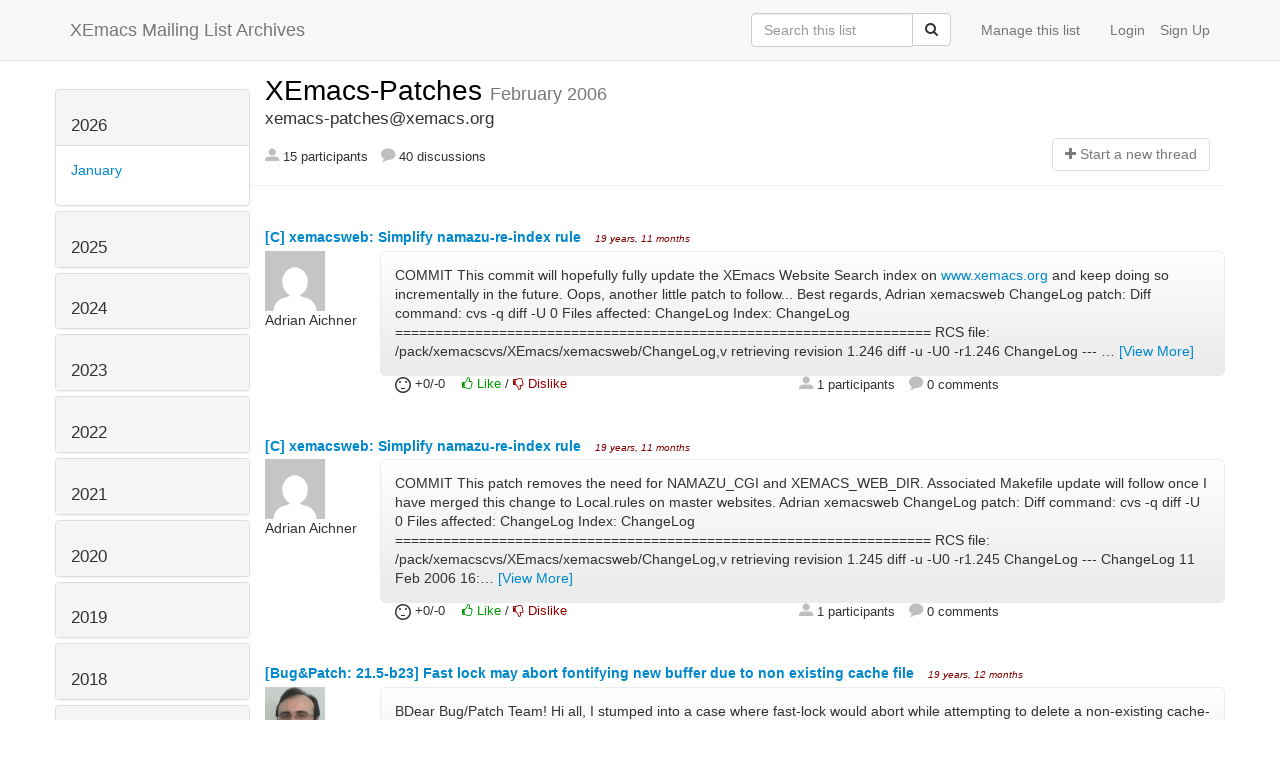

--- FILE ---
content_type: text/html; charset=utf-8
request_url: http://list-archive.xemacs.org/archive/list/xemacs-patches@xemacs.org/2006/2/?page=4
body_size: 23622
content:



<!DOCTYPE HTML>
<html>
    <head>
        <meta http-equiv="Content-Type" content="text/html; charset=UTF-8" />
        <meta name="ROBOTS" content="INDEX, FOLLOW" />
        <title>
February 2006 - XEmacs-Patches - XEmacs Mailing List Archives
</title>
        <meta name="author" content="" />
        <meta name="dc.language" content="en" />
        <link rel="shortcut icon" href="/static/hyperkitty/img/favicon.ico" />
        <link rel="stylesheet" media="all" href="/static/hyperkitty/libs/jquery/smoothness/jquery-ui-1.10.3.custom.min.css" />
        <link rel="stylesheet" media="all" href="/static/hyperkitty/libs/font-awesome/css/font-awesome.min.css" />
        <link rel="stylesheet" type="text/css" media="all" href="/static/hyperkitty/libs/icomoon/icomoon.css" />
        <link rel="stylesheet" href="/static/CACHE/css/b0a62d98e43a.css" type="text/css" media="all" />
         
        

    </head>

    <body>

    


    <nav class="navbar navbar-fixed-top navbar-default">
        <div class="container">
            <div class="navbar-header col-md"> <!--part of navbar that's always present-->
                <button type="button" class="navbar-toggle collapsed" data-toggle="collapse" data-target=".navbar-collapse">
                    <span class="icon-bar"></span>
                    <span class="icon-bar"></span>
                    <span class="icon-bar"></span>
                </button>
                <a class="navbar-brand" id="archives-name" href="/archive/">XEmacs Mailing List Archives</a>
            </div> <!-- /navbar-header -->

            <div class="navbar-collapse collapse"> <!--part of navbar that's collapsed on small screens-->
                

                <!-- show dropdown for smaller viewports b/c login name/email may be too long -->
                <!-- only show this extra button/dropdown if we're in small screen sizes -->
                
                <div class="nav navbar-nav navbar-right auth dropdown navbar-form hidden-tn hidden-xs hidden-md hidden-lg">
                    <button type="button" class="btn dropdown-toggle" id="loginDropdownMenu" data-toggle="dropdown">
                        <span class="fa fa-bars"></span>
                    </button>
                    <ul class="dropdown-menu" role="menu" aria-labelledby="loginDropdownMenu">
                        
                        <li role="presentation">
                            <a role="menuitem" tabindex="-1" class="postorius" href="https://lists.xemacs.org">Manage lists</a>
                        </li>
                        
                        
                        <li role="presentation"><a role="menuitem" tabindex="-1" class="mm_user" href="/archive/accounts/login/?next=/archive/list/xemacs-patches%40xemacs.org/2006/2/">Login</a></li>
                        <li role="presentation"><a role="menuitem" tabindex="-1" href="/archive/accounts/register/?next=/archive/list/xemacs-patches%40xemacs.org/2006/2/">Sign Up</a></li>
                        
                    </ul>
                </div>
                
                <!-- show regular list items for larger viewports (no dropdown)-->
                <ul class="nav navbar-nav navbar-right auth">
                    
                        <li><a class="mm_user hidden-sm" href="/archive/accounts/login/?next=/archive/list/xemacs-patches%40xemacs.org/2006/2/">Login</a></li>
                        
                        <li><a class="hidden-sm" href="/archive/accounts/register/?next=/archive/list/xemacs-patches%40xemacs.org/2006/2/">Sign Up</a></li>
                        
                    
                </ul>

                
                <ul class="nav navbar-nav navbar-right"><li>
                    
                    <a href="https://lists.xemacs.org/lists/xemacs-patches@xemacs.org">Manage this list</a>
                    
                </li></ul>
                

                <form name="search" method="get" action="/archive/search" class="navbar-form navbar-right" role="search">
                    <input type="hidden" name="mlist" value="xemacs-patches@xemacs.org" />
                    <div class="form-group">
                        <div class="input-group">
                            <input name="q" type="text" class="form-control"
                                   placeholder="Search this list"
                                   
                                   />
                            <span class="input-group-btn">
                                <button class="btn btn-default" type="submit"><span class="fa fa-search"></span></button>
                            </span>
                        </div>
                    </div>
                </form>

            </div> <!--/navbar-collapse -->
        </div> <!-- /container for navbar -->
    </nav>

    

    <div class="container">

        

<div class="row">





<div class="hidden-tn hidden-xs col-sm-2">
<div class="row">
    <div class="panel-group" id="months-list">
        
        <div class="panel panel-default">
            <div class="panel-heading">
                <h3 class="panel-title">
                    <a data-toggle="collapse" data-parent="#months-list" href="#collapse0">
                        2026
                    </a>
                </h3>
            </div>
            <div id="collapse0" class="panel-collapse in">
                <div class="panel-body">
                    <ul class="list-unstyled">
                        
                        <li class="">
                            <a href="/archive/list/xemacs-patches@xemacs.org/2026/1/"
                               >January</a>
                        </li>
                        
                    </ul>
                </div>
            </div>
        </div>
        
        <div class="panel panel-default">
            <div class="panel-heading">
                <h3 class="panel-title">
                    <a data-toggle="collapse" data-parent="#months-list" href="#collapse1">
                        2025
                    </a>
                </h3>
            </div>
            <div id="collapse1" class="panel-collapse collapse">
                <div class="panel-body">
                    <ul class="list-unstyled">
                        
                        <li class="">
                            <a href="/archive/list/xemacs-patches@xemacs.org/2025/12/"
                               >December</a>
                        </li>
                        
                        <li class="">
                            <a href="/archive/list/xemacs-patches@xemacs.org/2025/11/"
                               >November</a>
                        </li>
                        
                        <li class="">
                            <a href="/archive/list/xemacs-patches@xemacs.org/2025/10/"
                               >October</a>
                        </li>
                        
                        <li class="">
                            <a href="/archive/list/xemacs-patches@xemacs.org/2025/9/"
                               >September</a>
                        </li>
                        
                        <li class="">
                            <a href="/archive/list/xemacs-patches@xemacs.org/2025/8/"
                               >August</a>
                        </li>
                        
                        <li class="">
                            <a href="/archive/list/xemacs-patches@xemacs.org/2025/7/"
                               >July</a>
                        </li>
                        
                        <li class="">
                            <a href="/archive/list/xemacs-patches@xemacs.org/2025/6/"
                               >June</a>
                        </li>
                        
                        <li class="">
                            <a href="/archive/list/xemacs-patches@xemacs.org/2025/5/"
                               >May</a>
                        </li>
                        
                        <li class="">
                            <a href="/archive/list/xemacs-patches@xemacs.org/2025/4/"
                               >April</a>
                        </li>
                        
                        <li class="">
                            <a href="/archive/list/xemacs-patches@xemacs.org/2025/3/"
                               >March</a>
                        </li>
                        
                        <li class="">
                            <a href="/archive/list/xemacs-patches@xemacs.org/2025/2/"
                               >February</a>
                        </li>
                        
                        <li class="">
                            <a href="/archive/list/xemacs-patches@xemacs.org/2025/1/"
                               >January</a>
                        </li>
                        
                    </ul>
                </div>
            </div>
        </div>
        
        <div class="panel panel-default">
            <div class="panel-heading">
                <h3 class="panel-title">
                    <a data-toggle="collapse" data-parent="#months-list" href="#collapse2">
                        2024
                    </a>
                </h3>
            </div>
            <div id="collapse2" class="panel-collapse collapse">
                <div class="panel-body">
                    <ul class="list-unstyled">
                        
                        <li class="">
                            <a href="/archive/list/xemacs-patches@xemacs.org/2024/12/"
                               >December</a>
                        </li>
                        
                        <li class="">
                            <a href="/archive/list/xemacs-patches@xemacs.org/2024/11/"
                               >November</a>
                        </li>
                        
                        <li class="">
                            <a href="/archive/list/xemacs-patches@xemacs.org/2024/10/"
                               >October</a>
                        </li>
                        
                        <li class="">
                            <a href="/archive/list/xemacs-patches@xemacs.org/2024/9/"
                               >September</a>
                        </li>
                        
                        <li class="">
                            <a href="/archive/list/xemacs-patches@xemacs.org/2024/8/"
                               >August</a>
                        </li>
                        
                        <li class="">
                            <a href="/archive/list/xemacs-patches@xemacs.org/2024/7/"
                               >July</a>
                        </li>
                        
                        <li class="">
                            <a href="/archive/list/xemacs-patches@xemacs.org/2024/6/"
                               >June</a>
                        </li>
                        
                        <li class="">
                            <a href="/archive/list/xemacs-patches@xemacs.org/2024/5/"
                               >May</a>
                        </li>
                        
                        <li class="">
                            <a href="/archive/list/xemacs-patches@xemacs.org/2024/4/"
                               >April</a>
                        </li>
                        
                        <li class="">
                            <a href="/archive/list/xemacs-patches@xemacs.org/2024/3/"
                               >March</a>
                        </li>
                        
                        <li class="">
                            <a href="/archive/list/xemacs-patches@xemacs.org/2024/2/"
                               >February</a>
                        </li>
                        
                        <li class="">
                            <a href="/archive/list/xemacs-patches@xemacs.org/2024/1/"
                               >January</a>
                        </li>
                        
                    </ul>
                </div>
            </div>
        </div>
        
        <div class="panel panel-default">
            <div class="panel-heading">
                <h3 class="panel-title">
                    <a data-toggle="collapse" data-parent="#months-list" href="#collapse3">
                        2023
                    </a>
                </h3>
            </div>
            <div id="collapse3" class="panel-collapse collapse">
                <div class="panel-body">
                    <ul class="list-unstyled">
                        
                        <li class="">
                            <a href="/archive/list/xemacs-patches@xemacs.org/2023/12/"
                               >December</a>
                        </li>
                        
                        <li class="">
                            <a href="/archive/list/xemacs-patches@xemacs.org/2023/11/"
                               >November</a>
                        </li>
                        
                        <li class="">
                            <a href="/archive/list/xemacs-patches@xemacs.org/2023/10/"
                               >October</a>
                        </li>
                        
                        <li class="">
                            <a href="/archive/list/xemacs-patches@xemacs.org/2023/9/"
                               >September</a>
                        </li>
                        
                        <li class="">
                            <a href="/archive/list/xemacs-patches@xemacs.org/2023/8/"
                               >August</a>
                        </li>
                        
                        <li class="">
                            <a href="/archive/list/xemacs-patches@xemacs.org/2023/7/"
                               >July</a>
                        </li>
                        
                        <li class="">
                            <a href="/archive/list/xemacs-patches@xemacs.org/2023/6/"
                               >June</a>
                        </li>
                        
                        <li class="">
                            <a href="/archive/list/xemacs-patches@xemacs.org/2023/5/"
                               >May</a>
                        </li>
                        
                        <li class="">
                            <a href="/archive/list/xemacs-patches@xemacs.org/2023/4/"
                               >April</a>
                        </li>
                        
                        <li class="">
                            <a href="/archive/list/xemacs-patches@xemacs.org/2023/3/"
                               >March</a>
                        </li>
                        
                        <li class="">
                            <a href="/archive/list/xemacs-patches@xemacs.org/2023/2/"
                               >February</a>
                        </li>
                        
                        <li class="">
                            <a href="/archive/list/xemacs-patches@xemacs.org/2023/1/"
                               >January</a>
                        </li>
                        
                    </ul>
                </div>
            </div>
        </div>
        
        <div class="panel panel-default">
            <div class="panel-heading">
                <h3 class="panel-title">
                    <a data-toggle="collapse" data-parent="#months-list" href="#collapse4">
                        2022
                    </a>
                </h3>
            </div>
            <div id="collapse4" class="panel-collapse collapse">
                <div class="panel-body">
                    <ul class="list-unstyled">
                        
                        <li class="">
                            <a href="/archive/list/xemacs-patches@xemacs.org/2022/12/"
                               >December</a>
                        </li>
                        
                        <li class="">
                            <a href="/archive/list/xemacs-patches@xemacs.org/2022/11/"
                               >November</a>
                        </li>
                        
                        <li class="">
                            <a href="/archive/list/xemacs-patches@xemacs.org/2022/10/"
                               >October</a>
                        </li>
                        
                        <li class="">
                            <a href="/archive/list/xemacs-patches@xemacs.org/2022/9/"
                               >September</a>
                        </li>
                        
                        <li class="">
                            <a href="/archive/list/xemacs-patches@xemacs.org/2022/8/"
                               >August</a>
                        </li>
                        
                        <li class="">
                            <a href="/archive/list/xemacs-patches@xemacs.org/2022/7/"
                               >July</a>
                        </li>
                        
                        <li class="">
                            <a href="/archive/list/xemacs-patches@xemacs.org/2022/6/"
                               >June</a>
                        </li>
                        
                        <li class="">
                            <a href="/archive/list/xemacs-patches@xemacs.org/2022/5/"
                               >May</a>
                        </li>
                        
                        <li class="">
                            <a href="/archive/list/xemacs-patches@xemacs.org/2022/4/"
                               >April</a>
                        </li>
                        
                        <li class="">
                            <a href="/archive/list/xemacs-patches@xemacs.org/2022/3/"
                               >March</a>
                        </li>
                        
                        <li class="">
                            <a href="/archive/list/xemacs-patches@xemacs.org/2022/2/"
                               >February</a>
                        </li>
                        
                        <li class="">
                            <a href="/archive/list/xemacs-patches@xemacs.org/2022/1/"
                               >January</a>
                        </li>
                        
                    </ul>
                </div>
            </div>
        </div>
        
        <div class="panel panel-default">
            <div class="panel-heading">
                <h3 class="panel-title">
                    <a data-toggle="collapse" data-parent="#months-list" href="#collapse5">
                        2021
                    </a>
                </h3>
            </div>
            <div id="collapse5" class="panel-collapse collapse">
                <div class="panel-body">
                    <ul class="list-unstyled">
                        
                        <li class="">
                            <a href="/archive/list/xemacs-patches@xemacs.org/2021/12/"
                               >December</a>
                        </li>
                        
                        <li class="">
                            <a href="/archive/list/xemacs-patches@xemacs.org/2021/11/"
                               >November</a>
                        </li>
                        
                        <li class="">
                            <a href="/archive/list/xemacs-patches@xemacs.org/2021/10/"
                               >October</a>
                        </li>
                        
                        <li class="">
                            <a href="/archive/list/xemacs-patches@xemacs.org/2021/9/"
                               >September</a>
                        </li>
                        
                        <li class="">
                            <a href="/archive/list/xemacs-patches@xemacs.org/2021/8/"
                               >August</a>
                        </li>
                        
                        <li class="">
                            <a href="/archive/list/xemacs-patches@xemacs.org/2021/7/"
                               >July</a>
                        </li>
                        
                        <li class="">
                            <a href="/archive/list/xemacs-patches@xemacs.org/2021/6/"
                               >June</a>
                        </li>
                        
                        <li class="">
                            <a href="/archive/list/xemacs-patches@xemacs.org/2021/5/"
                               >May</a>
                        </li>
                        
                        <li class="">
                            <a href="/archive/list/xemacs-patches@xemacs.org/2021/4/"
                               >April</a>
                        </li>
                        
                        <li class="">
                            <a href="/archive/list/xemacs-patches@xemacs.org/2021/3/"
                               >March</a>
                        </li>
                        
                        <li class="">
                            <a href="/archive/list/xemacs-patches@xemacs.org/2021/2/"
                               >February</a>
                        </li>
                        
                        <li class="">
                            <a href="/archive/list/xemacs-patches@xemacs.org/2021/1/"
                               >January</a>
                        </li>
                        
                    </ul>
                </div>
            </div>
        </div>
        
        <div class="panel panel-default">
            <div class="panel-heading">
                <h3 class="panel-title">
                    <a data-toggle="collapse" data-parent="#months-list" href="#collapse6">
                        2020
                    </a>
                </h3>
            </div>
            <div id="collapse6" class="panel-collapse collapse">
                <div class="panel-body">
                    <ul class="list-unstyled">
                        
                        <li class="">
                            <a href="/archive/list/xemacs-patches@xemacs.org/2020/12/"
                               >December</a>
                        </li>
                        
                        <li class="">
                            <a href="/archive/list/xemacs-patches@xemacs.org/2020/11/"
                               >November</a>
                        </li>
                        
                        <li class="">
                            <a href="/archive/list/xemacs-patches@xemacs.org/2020/10/"
                               >October</a>
                        </li>
                        
                        <li class="">
                            <a href="/archive/list/xemacs-patches@xemacs.org/2020/9/"
                               >September</a>
                        </li>
                        
                        <li class="">
                            <a href="/archive/list/xemacs-patches@xemacs.org/2020/8/"
                               >August</a>
                        </li>
                        
                        <li class="">
                            <a href="/archive/list/xemacs-patches@xemacs.org/2020/7/"
                               >July</a>
                        </li>
                        
                        <li class="">
                            <a href="/archive/list/xemacs-patches@xemacs.org/2020/6/"
                               >June</a>
                        </li>
                        
                        <li class="">
                            <a href="/archive/list/xemacs-patches@xemacs.org/2020/5/"
                               >May</a>
                        </li>
                        
                        <li class="">
                            <a href="/archive/list/xemacs-patches@xemacs.org/2020/4/"
                               >April</a>
                        </li>
                        
                        <li class="">
                            <a href="/archive/list/xemacs-patches@xemacs.org/2020/3/"
                               >March</a>
                        </li>
                        
                        <li class="">
                            <a href="/archive/list/xemacs-patches@xemacs.org/2020/2/"
                               >February</a>
                        </li>
                        
                        <li class="">
                            <a href="/archive/list/xemacs-patches@xemacs.org/2020/1/"
                               >January</a>
                        </li>
                        
                    </ul>
                </div>
            </div>
        </div>
        
        <div class="panel panel-default">
            <div class="panel-heading">
                <h3 class="panel-title">
                    <a data-toggle="collapse" data-parent="#months-list" href="#collapse7">
                        2019
                    </a>
                </h3>
            </div>
            <div id="collapse7" class="panel-collapse collapse">
                <div class="panel-body">
                    <ul class="list-unstyled">
                        
                        <li class="">
                            <a href="/archive/list/xemacs-patches@xemacs.org/2019/12/"
                               >December</a>
                        </li>
                        
                        <li class="">
                            <a href="/archive/list/xemacs-patches@xemacs.org/2019/11/"
                               >November</a>
                        </li>
                        
                        <li class="">
                            <a href="/archive/list/xemacs-patches@xemacs.org/2019/10/"
                               >October</a>
                        </li>
                        
                        <li class="">
                            <a href="/archive/list/xemacs-patches@xemacs.org/2019/9/"
                               >September</a>
                        </li>
                        
                        <li class="">
                            <a href="/archive/list/xemacs-patches@xemacs.org/2019/8/"
                               >August</a>
                        </li>
                        
                        <li class="">
                            <a href="/archive/list/xemacs-patches@xemacs.org/2019/7/"
                               >July</a>
                        </li>
                        
                        <li class="">
                            <a href="/archive/list/xemacs-patches@xemacs.org/2019/6/"
                               >June</a>
                        </li>
                        
                        <li class="">
                            <a href="/archive/list/xemacs-patches@xemacs.org/2019/5/"
                               >May</a>
                        </li>
                        
                        <li class="">
                            <a href="/archive/list/xemacs-patches@xemacs.org/2019/4/"
                               >April</a>
                        </li>
                        
                        <li class="">
                            <a href="/archive/list/xemacs-patches@xemacs.org/2019/3/"
                               >March</a>
                        </li>
                        
                        <li class="">
                            <a href="/archive/list/xemacs-patches@xemacs.org/2019/2/"
                               >February</a>
                        </li>
                        
                        <li class="">
                            <a href="/archive/list/xemacs-patches@xemacs.org/2019/1/"
                               >January</a>
                        </li>
                        
                    </ul>
                </div>
            </div>
        </div>
        
        <div class="panel panel-default">
            <div class="panel-heading">
                <h3 class="panel-title">
                    <a data-toggle="collapse" data-parent="#months-list" href="#collapse8">
                        2018
                    </a>
                </h3>
            </div>
            <div id="collapse8" class="panel-collapse collapse">
                <div class="panel-body">
                    <ul class="list-unstyled">
                        
                        <li class="">
                            <a href="/archive/list/xemacs-patches@xemacs.org/2018/12/"
                               >December</a>
                        </li>
                        
                        <li class="">
                            <a href="/archive/list/xemacs-patches@xemacs.org/2018/11/"
                               >November</a>
                        </li>
                        
                        <li class="">
                            <a href="/archive/list/xemacs-patches@xemacs.org/2018/10/"
                               >October</a>
                        </li>
                        
                        <li class="">
                            <a href="/archive/list/xemacs-patches@xemacs.org/2018/9/"
                               >September</a>
                        </li>
                        
                        <li class="">
                            <a href="/archive/list/xemacs-patches@xemacs.org/2018/8/"
                               >August</a>
                        </li>
                        
                        <li class="">
                            <a href="/archive/list/xemacs-patches@xemacs.org/2018/7/"
                               >July</a>
                        </li>
                        
                        <li class="">
                            <a href="/archive/list/xemacs-patches@xemacs.org/2018/6/"
                               >June</a>
                        </li>
                        
                        <li class="">
                            <a href="/archive/list/xemacs-patches@xemacs.org/2018/5/"
                               >May</a>
                        </li>
                        
                        <li class="">
                            <a href="/archive/list/xemacs-patches@xemacs.org/2018/4/"
                               >April</a>
                        </li>
                        
                        <li class="">
                            <a href="/archive/list/xemacs-patches@xemacs.org/2018/3/"
                               >March</a>
                        </li>
                        
                        <li class="">
                            <a href="/archive/list/xemacs-patches@xemacs.org/2018/2/"
                               >February</a>
                        </li>
                        
                        <li class="">
                            <a href="/archive/list/xemacs-patches@xemacs.org/2018/1/"
                               >January</a>
                        </li>
                        
                    </ul>
                </div>
            </div>
        </div>
        
        <div class="panel panel-default">
            <div class="panel-heading">
                <h3 class="panel-title">
                    <a data-toggle="collapse" data-parent="#months-list" href="#collapse9">
                        2017
                    </a>
                </h3>
            </div>
            <div id="collapse9" class="panel-collapse collapse">
                <div class="panel-body">
                    <ul class="list-unstyled">
                        
                        <li class="">
                            <a href="/archive/list/xemacs-patches@xemacs.org/2017/12/"
                               >December</a>
                        </li>
                        
                        <li class="">
                            <a href="/archive/list/xemacs-patches@xemacs.org/2017/11/"
                               >November</a>
                        </li>
                        
                        <li class="">
                            <a href="/archive/list/xemacs-patches@xemacs.org/2017/10/"
                               >October</a>
                        </li>
                        
                        <li class="">
                            <a href="/archive/list/xemacs-patches@xemacs.org/2017/9/"
                               >September</a>
                        </li>
                        
                        <li class="">
                            <a href="/archive/list/xemacs-patches@xemacs.org/2017/8/"
                               >August</a>
                        </li>
                        
                        <li class="">
                            <a href="/archive/list/xemacs-patches@xemacs.org/2017/7/"
                               >July</a>
                        </li>
                        
                        <li class="">
                            <a href="/archive/list/xemacs-patches@xemacs.org/2017/6/"
                               >June</a>
                        </li>
                        
                        <li class="">
                            <a href="/archive/list/xemacs-patches@xemacs.org/2017/5/"
                               >May</a>
                        </li>
                        
                        <li class="">
                            <a href="/archive/list/xemacs-patches@xemacs.org/2017/4/"
                               >April</a>
                        </li>
                        
                        <li class="">
                            <a href="/archive/list/xemacs-patches@xemacs.org/2017/3/"
                               >March</a>
                        </li>
                        
                        <li class="">
                            <a href="/archive/list/xemacs-patches@xemacs.org/2017/2/"
                               >February</a>
                        </li>
                        
                        <li class="">
                            <a href="/archive/list/xemacs-patches@xemacs.org/2017/1/"
                               >January</a>
                        </li>
                        
                    </ul>
                </div>
            </div>
        </div>
        
        <div class="panel panel-default">
            <div class="panel-heading">
                <h3 class="panel-title">
                    <a data-toggle="collapse" data-parent="#months-list" href="#collapse10">
                        2016
                    </a>
                </h3>
            </div>
            <div id="collapse10" class="panel-collapse collapse">
                <div class="panel-body">
                    <ul class="list-unstyled">
                        
                        <li class="">
                            <a href="/archive/list/xemacs-patches@xemacs.org/2016/12/"
                               >December</a>
                        </li>
                        
                        <li class="">
                            <a href="/archive/list/xemacs-patches@xemacs.org/2016/11/"
                               >November</a>
                        </li>
                        
                        <li class="">
                            <a href="/archive/list/xemacs-patches@xemacs.org/2016/10/"
                               >October</a>
                        </li>
                        
                        <li class="">
                            <a href="/archive/list/xemacs-patches@xemacs.org/2016/9/"
                               >September</a>
                        </li>
                        
                        <li class="">
                            <a href="/archive/list/xemacs-patches@xemacs.org/2016/8/"
                               >August</a>
                        </li>
                        
                        <li class="">
                            <a href="/archive/list/xemacs-patches@xemacs.org/2016/7/"
                               >July</a>
                        </li>
                        
                        <li class="">
                            <a href="/archive/list/xemacs-patches@xemacs.org/2016/6/"
                               >June</a>
                        </li>
                        
                        <li class="">
                            <a href="/archive/list/xemacs-patches@xemacs.org/2016/5/"
                               >May</a>
                        </li>
                        
                        <li class="">
                            <a href="/archive/list/xemacs-patches@xemacs.org/2016/4/"
                               >April</a>
                        </li>
                        
                        <li class="">
                            <a href="/archive/list/xemacs-patches@xemacs.org/2016/3/"
                               >March</a>
                        </li>
                        
                        <li class="">
                            <a href="/archive/list/xemacs-patches@xemacs.org/2016/2/"
                               >February</a>
                        </li>
                        
                        <li class="">
                            <a href="/archive/list/xemacs-patches@xemacs.org/2016/1/"
                               >January</a>
                        </li>
                        
                    </ul>
                </div>
            </div>
        </div>
        
        <div class="panel panel-default">
            <div class="panel-heading">
                <h3 class="panel-title">
                    <a data-toggle="collapse" data-parent="#months-list" href="#collapse11">
                        2015
                    </a>
                </h3>
            </div>
            <div id="collapse11" class="panel-collapse collapse">
                <div class="panel-body">
                    <ul class="list-unstyled">
                        
                        <li class="">
                            <a href="/archive/list/xemacs-patches@xemacs.org/2015/12/"
                               >December</a>
                        </li>
                        
                        <li class="">
                            <a href="/archive/list/xemacs-patches@xemacs.org/2015/11/"
                               >November</a>
                        </li>
                        
                        <li class="">
                            <a href="/archive/list/xemacs-patches@xemacs.org/2015/10/"
                               >October</a>
                        </li>
                        
                        <li class="">
                            <a href="/archive/list/xemacs-patches@xemacs.org/2015/9/"
                               >September</a>
                        </li>
                        
                        <li class="">
                            <a href="/archive/list/xemacs-patches@xemacs.org/2015/8/"
                               >August</a>
                        </li>
                        
                        <li class="">
                            <a href="/archive/list/xemacs-patches@xemacs.org/2015/7/"
                               >July</a>
                        </li>
                        
                        <li class="">
                            <a href="/archive/list/xemacs-patches@xemacs.org/2015/6/"
                               >June</a>
                        </li>
                        
                        <li class="">
                            <a href="/archive/list/xemacs-patches@xemacs.org/2015/5/"
                               >May</a>
                        </li>
                        
                        <li class="">
                            <a href="/archive/list/xemacs-patches@xemacs.org/2015/4/"
                               >April</a>
                        </li>
                        
                        <li class="">
                            <a href="/archive/list/xemacs-patches@xemacs.org/2015/3/"
                               >March</a>
                        </li>
                        
                        <li class="">
                            <a href="/archive/list/xemacs-patches@xemacs.org/2015/2/"
                               >February</a>
                        </li>
                        
                        <li class="">
                            <a href="/archive/list/xemacs-patches@xemacs.org/2015/1/"
                               >January</a>
                        </li>
                        
                    </ul>
                </div>
            </div>
        </div>
        
        <div class="panel panel-default">
            <div class="panel-heading">
                <h3 class="panel-title">
                    <a data-toggle="collapse" data-parent="#months-list" href="#collapse12">
                        2014
                    </a>
                </h3>
            </div>
            <div id="collapse12" class="panel-collapse collapse">
                <div class="panel-body">
                    <ul class="list-unstyled">
                        
                        <li class="">
                            <a href="/archive/list/xemacs-patches@xemacs.org/2014/12/"
                               >December</a>
                        </li>
                        
                        <li class="">
                            <a href="/archive/list/xemacs-patches@xemacs.org/2014/11/"
                               >November</a>
                        </li>
                        
                        <li class="">
                            <a href="/archive/list/xemacs-patches@xemacs.org/2014/10/"
                               >October</a>
                        </li>
                        
                        <li class="">
                            <a href="/archive/list/xemacs-patches@xemacs.org/2014/9/"
                               >September</a>
                        </li>
                        
                        <li class="">
                            <a href="/archive/list/xemacs-patches@xemacs.org/2014/8/"
                               >August</a>
                        </li>
                        
                        <li class="">
                            <a href="/archive/list/xemacs-patches@xemacs.org/2014/7/"
                               >July</a>
                        </li>
                        
                        <li class="">
                            <a href="/archive/list/xemacs-patches@xemacs.org/2014/6/"
                               >June</a>
                        </li>
                        
                        <li class="">
                            <a href="/archive/list/xemacs-patches@xemacs.org/2014/5/"
                               >May</a>
                        </li>
                        
                        <li class="">
                            <a href="/archive/list/xemacs-patches@xemacs.org/2014/4/"
                               >April</a>
                        </li>
                        
                        <li class="">
                            <a href="/archive/list/xemacs-patches@xemacs.org/2014/3/"
                               >March</a>
                        </li>
                        
                        <li class="">
                            <a href="/archive/list/xemacs-patches@xemacs.org/2014/2/"
                               >February</a>
                        </li>
                        
                        <li class="">
                            <a href="/archive/list/xemacs-patches@xemacs.org/2014/1/"
                               >January</a>
                        </li>
                        
                    </ul>
                </div>
            </div>
        </div>
        
        <div class="panel panel-default">
            <div class="panel-heading">
                <h3 class="panel-title">
                    <a data-toggle="collapse" data-parent="#months-list" href="#collapse13">
                        2013
                    </a>
                </h3>
            </div>
            <div id="collapse13" class="panel-collapse collapse">
                <div class="panel-body">
                    <ul class="list-unstyled">
                        
                        <li class="">
                            <a href="/archive/list/xemacs-patches@xemacs.org/2013/12/"
                               >December</a>
                        </li>
                        
                        <li class="">
                            <a href="/archive/list/xemacs-patches@xemacs.org/2013/11/"
                               >November</a>
                        </li>
                        
                        <li class="">
                            <a href="/archive/list/xemacs-patches@xemacs.org/2013/10/"
                               >October</a>
                        </li>
                        
                        <li class="">
                            <a href="/archive/list/xemacs-patches@xemacs.org/2013/9/"
                               >September</a>
                        </li>
                        
                        <li class="">
                            <a href="/archive/list/xemacs-patches@xemacs.org/2013/8/"
                               >August</a>
                        </li>
                        
                        <li class="">
                            <a href="/archive/list/xemacs-patches@xemacs.org/2013/7/"
                               >July</a>
                        </li>
                        
                        <li class="">
                            <a href="/archive/list/xemacs-patches@xemacs.org/2013/6/"
                               >June</a>
                        </li>
                        
                        <li class="">
                            <a href="/archive/list/xemacs-patches@xemacs.org/2013/5/"
                               >May</a>
                        </li>
                        
                        <li class="">
                            <a href="/archive/list/xemacs-patches@xemacs.org/2013/4/"
                               >April</a>
                        </li>
                        
                        <li class="">
                            <a href="/archive/list/xemacs-patches@xemacs.org/2013/3/"
                               >March</a>
                        </li>
                        
                        <li class="">
                            <a href="/archive/list/xemacs-patches@xemacs.org/2013/2/"
                               >February</a>
                        </li>
                        
                        <li class="">
                            <a href="/archive/list/xemacs-patches@xemacs.org/2013/1/"
                               >January</a>
                        </li>
                        
                    </ul>
                </div>
            </div>
        </div>
        
        <div class="panel panel-default">
            <div class="panel-heading">
                <h3 class="panel-title">
                    <a data-toggle="collapse" data-parent="#months-list" href="#collapse14">
                        2012
                    </a>
                </h3>
            </div>
            <div id="collapse14" class="panel-collapse collapse">
                <div class="panel-body">
                    <ul class="list-unstyled">
                        
                        <li class="">
                            <a href="/archive/list/xemacs-patches@xemacs.org/2012/12/"
                               >December</a>
                        </li>
                        
                        <li class="">
                            <a href="/archive/list/xemacs-patches@xemacs.org/2012/11/"
                               >November</a>
                        </li>
                        
                        <li class="">
                            <a href="/archive/list/xemacs-patches@xemacs.org/2012/10/"
                               >October</a>
                        </li>
                        
                        <li class="">
                            <a href="/archive/list/xemacs-patches@xemacs.org/2012/9/"
                               >September</a>
                        </li>
                        
                        <li class="">
                            <a href="/archive/list/xemacs-patches@xemacs.org/2012/8/"
                               >August</a>
                        </li>
                        
                        <li class="">
                            <a href="/archive/list/xemacs-patches@xemacs.org/2012/7/"
                               >July</a>
                        </li>
                        
                        <li class="">
                            <a href="/archive/list/xemacs-patches@xemacs.org/2012/6/"
                               >June</a>
                        </li>
                        
                        <li class="">
                            <a href="/archive/list/xemacs-patches@xemacs.org/2012/5/"
                               >May</a>
                        </li>
                        
                        <li class="">
                            <a href="/archive/list/xemacs-patches@xemacs.org/2012/4/"
                               >April</a>
                        </li>
                        
                        <li class="">
                            <a href="/archive/list/xemacs-patches@xemacs.org/2012/3/"
                               >March</a>
                        </li>
                        
                        <li class="">
                            <a href="/archive/list/xemacs-patches@xemacs.org/2012/2/"
                               >February</a>
                        </li>
                        
                        <li class="">
                            <a href="/archive/list/xemacs-patches@xemacs.org/2012/1/"
                               >January</a>
                        </li>
                        
                    </ul>
                </div>
            </div>
        </div>
        
        <div class="panel panel-default">
            <div class="panel-heading">
                <h3 class="panel-title">
                    <a data-toggle="collapse" data-parent="#months-list" href="#collapse15">
                        2011
                    </a>
                </h3>
            </div>
            <div id="collapse15" class="panel-collapse collapse">
                <div class="panel-body">
                    <ul class="list-unstyled">
                        
                        <li class="">
                            <a href="/archive/list/xemacs-patches@xemacs.org/2011/12/"
                               >December</a>
                        </li>
                        
                        <li class="">
                            <a href="/archive/list/xemacs-patches@xemacs.org/2011/11/"
                               >November</a>
                        </li>
                        
                        <li class="">
                            <a href="/archive/list/xemacs-patches@xemacs.org/2011/10/"
                               >October</a>
                        </li>
                        
                        <li class="">
                            <a href="/archive/list/xemacs-patches@xemacs.org/2011/9/"
                               >September</a>
                        </li>
                        
                        <li class="">
                            <a href="/archive/list/xemacs-patches@xemacs.org/2011/8/"
                               >August</a>
                        </li>
                        
                        <li class="">
                            <a href="/archive/list/xemacs-patches@xemacs.org/2011/7/"
                               >July</a>
                        </li>
                        
                        <li class="">
                            <a href="/archive/list/xemacs-patches@xemacs.org/2011/6/"
                               >June</a>
                        </li>
                        
                        <li class="">
                            <a href="/archive/list/xemacs-patches@xemacs.org/2011/5/"
                               >May</a>
                        </li>
                        
                        <li class="">
                            <a href="/archive/list/xemacs-patches@xemacs.org/2011/4/"
                               >April</a>
                        </li>
                        
                        <li class="">
                            <a href="/archive/list/xemacs-patches@xemacs.org/2011/3/"
                               >March</a>
                        </li>
                        
                        <li class="">
                            <a href="/archive/list/xemacs-patches@xemacs.org/2011/2/"
                               >February</a>
                        </li>
                        
                        <li class="">
                            <a href="/archive/list/xemacs-patches@xemacs.org/2011/1/"
                               >January</a>
                        </li>
                        
                    </ul>
                </div>
            </div>
        </div>
        
        <div class="panel panel-default">
            <div class="panel-heading">
                <h3 class="panel-title">
                    <a data-toggle="collapse" data-parent="#months-list" href="#collapse16">
                        2010
                    </a>
                </h3>
            </div>
            <div id="collapse16" class="panel-collapse collapse">
                <div class="panel-body">
                    <ul class="list-unstyled">
                        
                        <li class="">
                            <a href="/archive/list/xemacs-patches@xemacs.org/2010/12/"
                               >December</a>
                        </li>
                        
                        <li class="">
                            <a href="/archive/list/xemacs-patches@xemacs.org/2010/11/"
                               >November</a>
                        </li>
                        
                        <li class="">
                            <a href="/archive/list/xemacs-patches@xemacs.org/2010/10/"
                               >October</a>
                        </li>
                        
                        <li class="">
                            <a href="/archive/list/xemacs-patches@xemacs.org/2010/9/"
                               >September</a>
                        </li>
                        
                        <li class="">
                            <a href="/archive/list/xemacs-patches@xemacs.org/2010/8/"
                               >August</a>
                        </li>
                        
                        <li class="">
                            <a href="/archive/list/xemacs-patches@xemacs.org/2010/7/"
                               >July</a>
                        </li>
                        
                        <li class="">
                            <a href="/archive/list/xemacs-patches@xemacs.org/2010/6/"
                               >June</a>
                        </li>
                        
                        <li class="">
                            <a href="/archive/list/xemacs-patches@xemacs.org/2010/5/"
                               >May</a>
                        </li>
                        
                        <li class="">
                            <a href="/archive/list/xemacs-patches@xemacs.org/2010/4/"
                               >April</a>
                        </li>
                        
                        <li class="">
                            <a href="/archive/list/xemacs-patches@xemacs.org/2010/3/"
                               >March</a>
                        </li>
                        
                        <li class="">
                            <a href="/archive/list/xemacs-patches@xemacs.org/2010/2/"
                               >February</a>
                        </li>
                        
                        <li class="">
                            <a href="/archive/list/xemacs-patches@xemacs.org/2010/1/"
                               >January</a>
                        </li>
                        
                    </ul>
                </div>
            </div>
        </div>
        
        <div class="panel panel-default">
            <div class="panel-heading">
                <h3 class="panel-title">
                    <a data-toggle="collapse" data-parent="#months-list" href="#collapse17">
                        2009
                    </a>
                </h3>
            </div>
            <div id="collapse17" class="panel-collapse collapse">
                <div class="panel-body">
                    <ul class="list-unstyled">
                        
                        <li class="">
                            <a href="/archive/list/xemacs-patches@xemacs.org/2009/12/"
                               >December</a>
                        </li>
                        
                        <li class="">
                            <a href="/archive/list/xemacs-patches@xemacs.org/2009/11/"
                               >November</a>
                        </li>
                        
                        <li class="">
                            <a href="/archive/list/xemacs-patches@xemacs.org/2009/10/"
                               >October</a>
                        </li>
                        
                        <li class="">
                            <a href="/archive/list/xemacs-patches@xemacs.org/2009/9/"
                               >September</a>
                        </li>
                        
                        <li class="">
                            <a href="/archive/list/xemacs-patches@xemacs.org/2009/8/"
                               >August</a>
                        </li>
                        
                        <li class="">
                            <a href="/archive/list/xemacs-patches@xemacs.org/2009/7/"
                               >July</a>
                        </li>
                        
                        <li class="">
                            <a href="/archive/list/xemacs-patches@xemacs.org/2009/6/"
                               >June</a>
                        </li>
                        
                        <li class="">
                            <a href="/archive/list/xemacs-patches@xemacs.org/2009/5/"
                               >May</a>
                        </li>
                        
                        <li class="">
                            <a href="/archive/list/xemacs-patches@xemacs.org/2009/4/"
                               >April</a>
                        </li>
                        
                        <li class="">
                            <a href="/archive/list/xemacs-patches@xemacs.org/2009/3/"
                               >March</a>
                        </li>
                        
                        <li class="">
                            <a href="/archive/list/xemacs-patches@xemacs.org/2009/2/"
                               >February</a>
                        </li>
                        
                        <li class="">
                            <a href="/archive/list/xemacs-patches@xemacs.org/2009/1/"
                               >January</a>
                        </li>
                        
                    </ul>
                </div>
            </div>
        </div>
        
        <div class="panel panel-default">
            <div class="panel-heading">
                <h3 class="panel-title">
                    <a data-toggle="collapse" data-parent="#months-list" href="#collapse18">
                        2008
                    </a>
                </h3>
            </div>
            <div id="collapse18" class="panel-collapse collapse">
                <div class="panel-body">
                    <ul class="list-unstyled">
                        
                        <li class="">
                            <a href="/archive/list/xemacs-patches@xemacs.org/2008/12/"
                               >December</a>
                        </li>
                        
                        <li class="">
                            <a href="/archive/list/xemacs-patches@xemacs.org/2008/11/"
                               >November</a>
                        </li>
                        
                        <li class="">
                            <a href="/archive/list/xemacs-patches@xemacs.org/2008/10/"
                               >October</a>
                        </li>
                        
                        <li class="">
                            <a href="/archive/list/xemacs-patches@xemacs.org/2008/9/"
                               >September</a>
                        </li>
                        
                        <li class="">
                            <a href="/archive/list/xemacs-patches@xemacs.org/2008/8/"
                               >August</a>
                        </li>
                        
                        <li class="">
                            <a href="/archive/list/xemacs-patches@xemacs.org/2008/7/"
                               >July</a>
                        </li>
                        
                        <li class="">
                            <a href="/archive/list/xemacs-patches@xemacs.org/2008/6/"
                               >June</a>
                        </li>
                        
                        <li class="">
                            <a href="/archive/list/xemacs-patches@xemacs.org/2008/5/"
                               >May</a>
                        </li>
                        
                        <li class="">
                            <a href="/archive/list/xemacs-patches@xemacs.org/2008/4/"
                               >April</a>
                        </li>
                        
                        <li class="">
                            <a href="/archive/list/xemacs-patches@xemacs.org/2008/3/"
                               >March</a>
                        </li>
                        
                        <li class="">
                            <a href="/archive/list/xemacs-patches@xemacs.org/2008/2/"
                               >February</a>
                        </li>
                        
                        <li class="">
                            <a href="/archive/list/xemacs-patches@xemacs.org/2008/1/"
                               >January</a>
                        </li>
                        
                    </ul>
                </div>
            </div>
        </div>
        
        <div class="panel panel-default">
            <div class="panel-heading">
                <h3 class="panel-title">
                    <a data-toggle="collapse" data-parent="#months-list" href="#collapse19">
                        2007
                    </a>
                </h3>
            </div>
            <div id="collapse19" class="panel-collapse collapse">
                <div class="panel-body">
                    <ul class="list-unstyled">
                        
                        <li class="">
                            <a href="/archive/list/xemacs-patches@xemacs.org/2007/12/"
                               >December</a>
                        </li>
                        
                        <li class="">
                            <a href="/archive/list/xemacs-patches@xemacs.org/2007/11/"
                               >November</a>
                        </li>
                        
                        <li class="">
                            <a href="/archive/list/xemacs-patches@xemacs.org/2007/10/"
                               >October</a>
                        </li>
                        
                        <li class="">
                            <a href="/archive/list/xemacs-patches@xemacs.org/2007/9/"
                               >September</a>
                        </li>
                        
                        <li class="">
                            <a href="/archive/list/xemacs-patches@xemacs.org/2007/8/"
                               >August</a>
                        </li>
                        
                        <li class="">
                            <a href="/archive/list/xemacs-patches@xemacs.org/2007/7/"
                               >July</a>
                        </li>
                        
                        <li class="">
                            <a href="/archive/list/xemacs-patches@xemacs.org/2007/6/"
                               >June</a>
                        </li>
                        
                        <li class="">
                            <a href="/archive/list/xemacs-patches@xemacs.org/2007/5/"
                               >May</a>
                        </li>
                        
                        <li class="">
                            <a href="/archive/list/xemacs-patches@xemacs.org/2007/4/"
                               >April</a>
                        </li>
                        
                        <li class="">
                            <a href="/archive/list/xemacs-patches@xemacs.org/2007/3/"
                               >March</a>
                        </li>
                        
                        <li class="">
                            <a href="/archive/list/xemacs-patches@xemacs.org/2007/2/"
                               >February</a>
                        </li>
                        
                        <li class="">
                            <a href="/archive/list/xemacs-patches@xemacs.org/2007/1/"
                               >January</a>
                        </li>
                        
                    </ul>
                </div>
            </div>
        </div>
        
        <div class="panel panel-default">
            <div class="panel-heading">
                <h3 class="panel-title">
                    <a data-toggle="collapse" data-parent="#months-list" href="#collapse20">
                        2006
                    </a>
                </h3>
            </div>
            <div id="collapse20" class="panel-collapse collapse">
                <div class="panel-body">
                    <ul class="list-unstyled">
                        
                        <li class="">
                            <a href="/archive/list/xemacs-patches@xemacs.org/2006/12/"
                               >December</a>
                        </li>
                        
                        <li class="">
                            <a href="/archive/list/xemacs-patches@xemacs.org/2006/11/"
                               >November</a>
                        </li>
                        
                        <li class="">
                            <a href="/archive/list/xemacs-patches@xemacs.org/2006/10/"
                               >October</a>
                        </li>
                        
                        <li class="">
                            <a href="/archive/list/xemacs-patches@xemacs.org/2006/9/"
                               >September</a>
                        </li>
                        
                        <li class="">
                            <a href="/archive/list/xemacs-patches@xemacs.org/2006/8/"
                               >August</a>
                        </li>
                        
                        <li class="">
                            <a href="/archive/list/xemacs-patches@xemacs.org/2006/7/"
                               >July</a>
                        </li>
                        
                        <li class="">
                            <a href="/archive/list/xemacs-patches@xemacs.org/2006/6/"
                               >June</a>
                        </li>
                        
                        <li class="">
                            <a href="/archive/list/xemacs-patches@xemacs.org/2006/5/"
                               >May</a>
                        </li>
                        
                        <li class="">
                            <a href="/archive/list/xemacs-patches@xemacs.org/2006/4/"
                               >April</a>
                        </li>
                        
                        <li class="">
                            <a href="/archive/list/xemacs-patches@xemacs.org/2006/3/"
                               >March</a>
                        </li>
                        
                        <li class="current">
                            <a href="/archive/list/xemacs-patches@xemacs.org/2006/2/"
                               >February</a>
                        </li>
                        
                        <li class="">
                            <a href="/archive/list/xemacs-patches@xemacs.org/2006/1/"
                               >January</a>
                        </li>
                        
                    </ul>
                </div>
            </div>
        </div>
        
        <div class="panel panel-default">
            <div class="panel-heading">
                <h3 class="panel-title">
                    <a data-toggle="collapse" data-parent="#months-list" href="#collapse21">
                        2005
                    </a>
                </h3>
            </div>
            <div id="collapse21" class="panel-collapse collapse">
                <div class="panel-body">
                    <ul class="list-unstyled">
                        
                        <li class="">
                            <a href="/archive/list/xemacs-patches@xemacs.org/2005/12/"
                               >December</a>
                        </li>
                        
                        <li class="">
                            <a href="/archive/list/xemacs-patches@xemacs.org/2005/11/"
                               >November</a>
                        </li>
                        
                        <li class="">
                            <a href="/archive/list/xemacs-patches@xemacs.org/2005/10/"
                               >October</a>
                        </li>
                        
                        <li class="">
                            <a href="/archive/list/xemacs-patches@xemacs.org/2005/9/"
                               >September</a>
                        </li>
                        
                        <li class="">
                            <a href="/archive/list/xemacs-patches@xemacs.org/2005/8/"
                               >August</a>
                        </li>
                        
                        <li class="">
                            <a href="/archive/list/xemacs-patches@xemacs.org/2005/7/"
                               >July</a>
                        </li>
                        
                        <li class="">
                            <a href="/archive/list/xemacs-patches@xemacs.org/2005/6/"
                               >June</a>
                        </li>
                        
                        <li class="">
                            <a href="/archive/list/xemacs-patches@xemacs.org/2005/5/"
                               >May</a>
                        </li>
                        
                        <li class="">
                            <a href="/archive/list/xemacs-patches@xemacs.org/2005/4/"
                               >April</a>
                        </li>
                        
                        <li class="">
                            <a href="/archive/list/xemacs-patches@xemacs.org/2005/3/"
                               >March</a>
                        </li>
                        
                        <li class="">
                            <a href="/archive/list/xemacs-patches@xemacs.org/2005/2/"
                               >February</a>
                        </li>
                        
                        <li class="">
                            <a href="/archive/list/xemacs-patches@xemacs.org/2005/1/"
                               >January</a>
                        </li>
                        
                    </ul>
                </div>
            </div>
        </div>
        
        <div class="panel panel-default">
            <div class="panel-heading">
                <h3 class="panel-title">
                    <a data-toggle="collapse" data-parent="#months-list" href="#collapse22">
                        2004
                    </a>
                </h3>
            </div>
            <div id="collapse22" class="panel-collapse collapse">
                <div class="panel-body">
                    <ul class="list-unstyled">
                        
                        <li class="">
                            <a href="/archive/list/xemacs-patches@xemacs.org/2004/12/"
                               >December</a>
                        </li>
                        
                        <li class="">
                            <a href="/archive/list/xemacs-patches@xemacs.org/2004/11/"
                               >November</a>
                        </li>
                        
                        <li class="">
                            <a href="/archive/list/xemacs-patches@xemacs.org/2004/10/"
                               >October</a>
                        </li>
                        
                        <li class="">
                            <a href="/archive/list/xemacs-patches@xemacs.org/2004/9/"
                               >September</a>
                        </li>
                        
                        <li class="">
                            <a href="/archive/list/xemacs-patches@xemacs.org/2004/8/"
                               >August</a>
                        </li>
                        
                        <li class="">
                            <a href="/archive/list/xemacs-patches@xemacs.org/2004/7/"
                               >July</a>
                        </li>
                        
                        <li class="">
                            <a href="/archive/list/xemacs-patches@xemacs.org/2004/6/"
                               >June</a>
                        </li>
                        
                        <li class="">
                            <a href="/archive/list/xemacs-patches@xemacs.org/2004/5/"
                               >May</a>
                        </li>
                        
                        <li class="">
                            <a href="/archive/list/xemacs-patches@xemacs.org/2004/4/"
                               >April</a>
                        </li>
                        
                        <li class="">
                            <a href="/archive/list/xemacs-patches@xemacs.org/2004/3/"
                               >March</a>
                        </li>
                        
                        <li class="">
                            <a href="/archive/list/xemacs-patches@xemacs.org/2004/2/"
                               >February</a>
                        </li>
                        
                        <li class="">
                            <a href="/archive/list/xemacs-patches@xemacs.org/2004/1/"
                               >January</a>
                        </li>
                        
                    </ul>
                </div>
            </div>
        </div>
        
        <div class="panel panel-default">
            <div class="panel-heading">
                <h3 class="panel-title">
                    <a data-toggle="collapse" data-parent="#months-list" href="#collapse23">
                        2003
                    </a>
                </h3>
            </div>
            <div id="collapse23" class="panel-collapse collapse">
                <div class="panel-body">
                    <ul class="list-unstyled">
                        
                        <li class="">
                            <a href="/archive/list/xemacs-patches@xemacs.org/2003/12/"
                               >December</a>
                        </li>
                        
                        <li class="">
                            <a href="/archive/list/xemacs-patches@xemacs.org/2003/11/"
                               >November</a>
                        </li>
                        
                        <li class="">
                            <a href="/archive/list/xemacs-patches@xemacs.org/2003/10/"
                               >October</a>
                        </li>
                        
                        <li class="">
                            <a href="/archive/list/xemacs-patches@xemacs.org/2003/9/"
                               >September</a>
                        </li>
                        
                    </ul>
                </div>
            </div>
        </div>
        
    </div>
</div>



<div class="row">
    
    <p><a href="/archive/list/xemacs-patches@xemacs.org/"
       class="btn btn-default btn-sm">
       <span class="fa fa-backward"></span>
       List overview</a></p>
    

    <!-- Download as mbox -->
    
    <p><a href="/archive/list/xemacs-patches@xemacs.org/export/xemacs-patches@xemacs.org-2006-02.mbox.gz?start=2006-02-01&amp;end=2006-03-01" title="This month in gzipped mbox format"
        class="btn btn-default btn-sm">
        <i class="fa fa-download"></i> Download</a>
    </p>
    
</div>


</div>



    <div id="thread-list" class="col-sm-10">

        <div class="thread-list-header row">
            <h1 class="col-tn-12">
                <a href="/archive/list/xemacs-patches@xemacs.org/"
                   class="list-name">
                    
                        XEmacs-Patches
                    
                </a>
                <small class="hidden-tn hidden-xs">February 2006</small>
                <div class="hidden-sm hidden-md hidden-lg">
                    



<select id="months-list" class="form-control">
    
    <option disabled>----- 2026 -----</option>
    
    <option>January 2026</option>
    
    
    <option disabled>----- 2025 -----</option>
    
    <option>December 2025</option>
    
    <option>November 2025</option>
    
    <option>October 2025</option>
    
    <option>September 2025</option>
    
    <option>August 2025</option>
    
    <option>July 2025</option>
    
    <option>June 2025</option>
    
    <option>May 2025</option>
    
    <option>April 2025</option>
    
    <option>March 2025</option>
    
    <option>February 2025</option>
    
    <option>January 2025</option>
    
    
    <option disabled>----- 2024 -----</option>
    
    <option>December 2024</option>
    
    <option>November 2024</option>
    
    <option>October 2024</option>
    
    <option>September 2024</option>
    
    <option>August 2024</option>
    
    <option>July 2024</option>
    
    <option>June 2024</option>
    
    <option>May 2024</option>
    
    <option>April 2024</option>
    
    <option>March 2024</option>
    
    <option>February 2024</option>
    
    <option>January 2024</option>
    
    
    <option disabled>----- 2023 -----</option>
    
    <option>December 2023</option>
    
    <option>November 2023</option>
    
    <option>October 2023</option>
    
    <option>September 2023</option>
    
    <option>August 2023</option>
    
    <option>July 2023</option>
    
    <option>June 2023</option>
    
    <option>May 2023</option>
    
    <option>April 2023</option>
    
    <option>March 2023</option>
    
    <option>February 2023</option>
    
    <option>January 2023</option>
    
    
    <option disabled>----- 2022 -----</option>
    
    <option>December 2022</option>
    
    <option>November 2022</option>
    
    <option>October 2022</option>
    
    <option>September 2022</option>
    
    <option>August 2022</option>
    
    <option>July 2022</option>
    
    <option>June 2022</option>
    
    <option>May 2022</option>
    
    <option>April 2022</option>
    
    <option>March 2022</option>
    
    <option>February 2022</option>
    
    <option>January 2022</option>
    
    
    <option disabled>----- 2021 -----</option>
    
    <option>December 2021</option>
    
    <option>November 2021</option>
    
    <option>October 2021</option>
    
    <option>September 2021</option>
    
    <option>August 2021</option>
    
    <option>July 2021</option>
    
    <option>June 2021</option>
    
    <option>May 2021</option>
    
    <option>April 2021</option>
    
    <option>March 2021</option>
    
    <option>February 2021</option>
    
    <option>January 2021</option>
    
    
    <option disabled>----- 2020 -----</option>
    
    <option>December 2020</option>
    
    <option>November 2020</option>
    
    <option>October 2020</option>
    
    <option>September 2020</option>
    
    <option>August 2020</option>
    
    <option>July 2020</option>
    
    <option>June 2020</option>
    
    <option>May 2020</option>
    
    <option>April 2020</option>
    
    <option>March 2020</option>
    
    <option>February 2020</option>
    
    <option>January 2020</option>
    
    
    <option disabled>----- 2019 -----</option>
    
    <option>December 2019</option>
    
    <option>November 2019</option>
    
    <option>October 2019</option>
    
    <option>September 2019</option>
    
    <option>August 2019</option>
    
    <option>July 2019</option>
    
    <option>June 2019</option>
    
    <option>May 2019</option>
    
    <option>April 2019</option>
    
    <option>March 2019</option>
    
    <option>February 2019</option>
    
    <option>January 2019</option>
    
    
    <option disabled>----- 2018 -----</option>
    
    <option>December 2018</option>
    
    <option>November 2018</option>
    
    <option>October 2018</option>
    
    <option>September 2018</option>
    
    <option>August 2018</option>
    
    <option>July 2018</option>
    
    <option>June 2018</option>
    
    <option>May 2018</option>
    
    <option>April 2018</option>
    
    <option>March 2018</option>
    
    <option>February 2018</option>
    
    <option>January 2018</option>
    
    
    <option disabled>----- 2017 -----</option>
    
    <option>December 2017</option>
    
    <option>November 2017</option>
    
    <option>October 2017</option>
    
    <option>September 2017</option>
    
    <option>August 2017</option>
    
    <option>July 2017</option>
    
    <option>June 2017</option>
    
    <option>May 2017</option>
    
    <option>April 2017</option>
    
    <option>March 2017</option>
    
    <option>February 2017</option>
    
    <option>January 2017</option>
    
    
    <option disabled>----- 2016 -----</option>
    
    <option>December 2016</option>
    
    <option>November 2016</option>
    
    <option>October 2016</option>
    
    <option>September 2016</option>
    
    <option>August 2016</option>
    
    <option>July 2016</option>
    
    <option>June 2016</option>
    
    <option>May 2016</option>
    
    <option>April 2016</option>
    
    <option>March 2016</option>
    
    <option>February 2016</option>
    
    <option>January 2016</option>
    
    
    <option disabled>----- 2015 -----</option>
    
    <option>December 2015</option>
    
    <option>November 2015</option>
    
    <option>October 2015</option>
    
    <option>September 2015</option>
    
    <option>August 2015</option>
    
    <option>July 2015</option>
    
    <option>June 2015</option>
    
    <option>May 2015</option>
    
    <option>April 2015</option>
    
    <option>March 2015</option>
    
    <option>February 2015</option>
    
    <option>January 2015</option>
    
    
    <option disabled>----- 2014 -----</option>
    
    <option>December 2014</option>
    
    <option>November 2014</option>
    
    <option>October 2014</option>
    
    <option>September 2014</option>
    
    <option>August 2014</option>
    
    <option>July 2014</option>
    
    <option>June 2014</option>
    
    <option>May 2014</option>
    
    <option>April 2014</option>
    
    <option>March 2014</option>
    
    <option>February 2014</option>
    
    <option>January 2014</option>
    
    
    <option disabled>----- 2013 -----</option>
    
    <option>December 2013</option>
    
    <option>November 2013</option>
    
    <option>October 2013</option>
    
    <option>September 2013</option>
    
    <option>August 2013</option>
    
    <option>July 2013</option>
    
    <option>June 2013</option>
    
    <option>May 2013</option>
    
    <option>April 2013</option>
    
    <option>March 2013</option>
    
    <option>February 2013</option>
    
    <option>January 2013</option>
    
    
    <option disabled>----- 2012 -----</option>
    
    <option>December 2012</option>
    
    <option>November 2012</option>
    
    <option>October 2012</option>
    
    <option>September 2012</option>
    
    <option>August 2012</option>
    
    <option>July 2012</option>
    
    <option>June 2012</option>
    
    <option>May 2012</option>
    
    <option>April 2012</option>
    
    <option>March 2012</option>
    
    <option>February 2012</option>
    
    <option>January 2012</option>
    
    
    <option disabled>----- 2011 -----</option>
    
    <option>December 2011</option>
    
    <option>November 2011</option>
    
    <option>October 2011</option>
    
    <option>September 2011</option>
    
    <option>August 2011</option>
    
    <option>July 2011</option>
    
    <option>June 2011</option>
    
    <option>May 2011</option>
    
    <option>April 2011</option>
    
    <option>March 2011</option>
    
    <option>February 2011</option>
    
    <option>January 2011</option>
    
    
    <option disabled>----- 2010 -----</option>
    
    <option>December 2010</option>
    
    <option>November 2010</option>
    
    <option>October 2010</option>
    
    <option>September 2010</option>
    
    <option>August 2010</option>
    
    <option>July 2010</option>
    
    <option>June 2010</option>
    
    <option>May 2010</option>
    
    <option>April 2010</option>
    
    <option>March 2010</option>
    
    <option>February 2010</option>
    
    <option>January 2010</option>
    
    
    <option disabled>----- 2009 -----</option>
    
    <option>December 2009</option>
    
    <option>November 2009</option>
    
    <option>October 2009</option>
    
    <option>September 2009</option>
    
    <option>August 2009</option>
    
    <option>July 2009</option>
    
    <option>June 2009</option>
    
    <option>May 2009</option>
    
    <option>April 2009</option>
    
    <option>March 2009</option>
    
    <option>February 2009</option>
    
    <option>January 2009</option>
    
    
    <option disabled>----- 2008 -----</option>
    
    <option>December 2008</option>
    
    <option>November 2008</option>
    
    <option>October 2008</option>
    
    <option>September 2008</option>
    
    <option>August 2008</option>
    
    <option>July 2008</option>
    
    <option>June 2008</option>
    
    <option>May 2008</option>
    
    <option>April 2008</option>
    
    <option>March 2008</option>
    
    <option>February 2008</option>
    
    <option>January 2008</option>
    
    
    <option disabled>----- 2007 -----</option>
    
    <option>December 2007</option>
    
    <option>November 2007</option>
    
    <option>October 2007</option>
    
    <option>September 2007</option>
    
    <option>August 2007</option>
    
    <option>July 2007</option>
    
    <option>June 2007</option>
    
    <option>May 2007</option>
    
    <option>April 2007</option>
    
    <option>March 2007</option>
    
    <option>February 2007</option>
    
    <option>January 2007</option>
    
    
    <option disabled>----- 2006 -----</option>
    
    <option>December 2006</option>
    
    <option>November 2006</option>
    
    <option>October 2006</option>
    
    <option>September 2006</option>
    
    <option>August 2006</option>
    
    <option>July 2006</option>
    
    <option>June 2006</option>
    
    <option>May 2006</option>
    
    <option>April 2006</option>
    
    <option>March 2006</option>
    
    <option selected="selected">February 2006</option>
    
    <option>January 2006</option>
    
    
    <option disabled>----- 2005 -----</option>
    
    <option>December 2005</option>
    
    <option>November 2005</option>
    
    <option>October 2005</option>
    
    <option>September 2005</option>
    
    <option>August 2005</option>
    
    <option>July 2005</option>
    
    <option>June 2005</option>
    
    <option>May 2005</option>
    
    <option>April 2005</option>
    
    <option>March 2005</option>
    
    <option>February 2005</option>
    
    <option>January 2005</option>
    
    
    <option disabled>----- 2004 -----</option>
    
    <option>December 2004</option>
    
    <option>November 2004</option>
    
    <option>October 2004</option>
    
    <option>September 2004</option>
    
    <option>August 2004</option>
    
    <option>July 2004</option>
    
    <option>June 2004</option>
    
    <option>May 2004</option>
    
    <option>April 2004</option>
    
    <option>March 2004</option>
    
    <option>February 2004</option>
    
    <option>January 2004</option>
    
    
    <option disabled>----- 2003 -----</option>
    
    <option>December 2003</option>
    
    <option>November 2003</option>
    
    <option>October 2003</option>
    
    <option>September 2003</option>
    
    
</select>



                </div>
            </h1>
            <span class="list-address col-tn-12">xemacs-patches@xemacs.org</span>
            <ul class="list-unstyled list-stats thread-list-info col-tn-6 col-xs-8">
                
                <li>
                    <i class="icomoon participant"></i>
                    15 participants
                </li>
                
                <li>
                    <i class="icomoon discussion"></i>
                    40 discussions
                </li>
            </ul>
            <div class="thread-new right col-tn-6 col-xs-4" title="You must be logged-in to create a thread.">
                <a href="/archive/list/xemacs-patches@xemacs.org/message/new"
                    class="btn btn-default disabled">
                    <i class="fa fa-plus"></i>
                    <span class="hidden-tn hidden-xs">Start a n</span><span class="hidden-sm hidden-md hidden-lg">N</span>ew thread
                    </a>
            </div>
        </div>

        
            



        
        <div class="thread">
            <span class="thread-title">
                <a name="OVOUZ327M65W6DCNFUYYZEIMQBN74S5Z"
                   href="/archive/list/xemacs-patches@xemacs.org/thread/OVOUZ327M65W6DCNFUYYZEIMQBN74S5Z/"
                    >
                    
                    
                    [C] xemacsweb: Simplify namazu-re-index rule
                </a>
            </span>
            <span class="thread-date"
                  title="Saturday, 11 February 2006 18:54:53">
                19 years, 11 months
            </span>
            <div class="thread-info">
                <div class="sender gravatar">
                    
                    <img class="gravatar" src="https://secure.gravatar.com/avatar/ca8b15e8a99298a559fbf806532115df.jpg?s=120&amp;r=g&amp;d=mm" width="120" height="120" alt="" />
                    <br />
                    
                    Adrian Aichner
                </div>
                <div class="thread-content">
                    <div class="thread-email row">
                        <span class="expander collapsed col-tn-12">
                            COMMIT

This commit will hopefully fully update the XEmacs Website Search
index on <a href="http://www.xemacs.org" rel="nofollow">www.xemacs.org</a> and keep doing so incrementally in the future.

Oops, another little patch to follow...

Best regards,

Adrian

xemacsweb ChangeLog patch:
Diff command:   cvs -q diff -U 0
Files affected: ChangeLog

Index: ChangeLog
===================================================================
RCS file: /pack/xemacscvs/XEmacs/xemacsweb/ChangeLog,v
retrieving revision 1.246
diff -u -U0 -r1.246 ChangeLog
--- ChangeLog	11 Feb 2006 18:39:47 -0000	1.246
+++ ChangeLog	11 Feb 2006 18:51:53 -0000
＠＠ -2,0 +3,5 ＠＠
+	* Makefile (namazu-re-index): Simplify namazu-re-index rule (no
+	need to know XEMACS_WEB_DIR since we don&#39;t leave it).
+
+2006-02-11  Adrian Aichner  &lt;adrian(a)xemacs.org&gt;
+

xemacsweb source patch:
Diff command:   cvs -f -z3 -q diff -u -w -N
Files affected: Makefile

Index: Makefile
===================================================================
RCS file: /pack/xemacscvs/XEmacs/xemacsweb/Makefile,v
retrieving revision 1.52
diff -u -w -r1.52 Makefile
--- Makefile	18 Dec 2005 20:38:46 -0000	1.52
+++ Makefile	11 Feb 2006 18:50:31 -0000
＠＠ -103,9 +103,8 ＠＠
 # unless they are newer than the associated template.
 namazu-re-index: FORCE
 	touch index.html
-	if test -n &quot;${NAMAZU_CGI}&quot; -a -f &quot;${NAMAZU_CGI}&quot;; then \
-		cd ${NAMAZU_INDEX_DIR}; \
-		${MKNMZ} ${XEMACS_WEB_DIR}; \
+	if test -n &quot;$(NAMAZU_INDEX_DIR)&quot; -a -f &quot;$(NAMAZU_INDEX_DIR)&quot;; then \
+		$(MKNMZ) --output-dir=$(NAMAZU_INDEX_DIR) .
 	fi;
 
 # APA: Remove all .html files (and backups) generated from .content

-- 
Adrian Aichner
 mailto:adrian＠xemacs.org
 <a href="http://www.xemacs.org/" rel="nofollow">http://www.xemacs.org/</a>


                        </span>
                    </div>
                    <div class="thread-extras row">
                        
                        <div class="col-tn-12 col-xs-6 col-sm-4 col-xl-3">
                            

    <form method="post" class="likeform"
          action="/archive/list/xemacs-patches@xemacs.org/message/OVOUZ327M65W6DCNFUYYZEIMQBN74S5Z/vote">
    <input type='hidden' name='csrfmiddlewaretoken' value='78KSQvRcDXf6y224Y14y5PFCJGOIMwcu' />
    
    <i class="icomoon likestatus neutral"></i>
    <span>+0/-0</span>
    
    
        <a class="youlike vote disabled" title="You must be logged-in to vote."
           href="#like" data-vote="1">
            <span class="fa fa-thumbs-o-up"></span>
            <span class="hidden-tn hidden-xs hidden-sm">Like</span>
        </a> / 
        <a class="youdislike vote disabled" title="You must be logged-in to vote."
           href="#dislike" data-vote="-1">
            <span class="fa fa-thumbs-o-down"></span>
            <span class="hidden-tn hidden-xs hidden-sm">Dislike</span>
        </a>
    
    </form>

                        </div>
                        <ul class="list-unstyled list-stats col-tn-12 col-sm-5 col-xl-3">
                            <li>
                                <i class="icomoon participant"></i>
                                1 participants
                            </li>
                            <li>
                                <i class="icomoon discussion"></i>
                                0 comments
                            </li>
                        </ul>
                        <div class="tags col-tn-12 col-xl-4">
                            
                        </div>
                    </div>
                </div>
            </div>
        </div>
        

        
            



        
        <div class="thread">
            <span class="thread-title">
                <a name="WWIQTS5F47GIQGJIJIWRA2PCFY4D5DML"
                   href="/archive/list/xemacs-patches@xemacs.org/thread/WWIQTS5F47GIQGJIJIWRA2PCFY4D5DML/"
                    >
                    
                    
                    [C] xemacsweb: Simplify namazu-re-index rule
                </a>
            </span>
            <span class="thread-date"
                  title="Saturday, 11 February 2006 18:40:41">
                19 years, 11 months
            </span>
            <div class="thread-info">
                <div class="sender gravatar">
                    
                    <img class="gravatar" src="https://secure.gravatar.com/avatar/ca8b15e8a99298a559fbf806532115df.jpg?s=120&amp;r=g&amp;d=mm" width="120" height="120" alt="" />
                    <br />
                    
                    Adrian Aichner
                </div>
                <div class="thread-content">
                    <div class="thread-email row">
                        <span class="expander collapsed col-tn-12">
                            COMMIT

This patch removes the need for NAMAZU_CGI and XEMACS_WEB_DIR.

Associated Makefile update will follow once I have merged this change
to Local.rules on master websites.

Adrian

xemacsweb ChangeLog patch:
Diff command:   cvs -q diff -U 0
Files affected: ChangeLog

Index: ChangeLog
===================================================================
RCS file: /pack/xemacscvs/XEmacs/xemacsweb/ChangeLog,v
retrieving revision 1.245
diff -u -U0 -r1.245 ChangeLog
--- ChangeLog	11 Feb 2006 16:55:38 -0000	1.245
+++ ChangeLog	11 Feb 2006 18:39:16 -0000
＠＠ -2,0 +3,4 ＠＠
+	* Local.rules.template: Simplify namazu-re-index rule.
+
+2006-02-11  Adrian Aichner  &lt;adrian(a)xemacs.org&gt;
+

xemacsweb source patch:
Diff command:   cvs -f -z3 -q diff -u -w -N
Files affected: Local.rules.template

Index: Local.rules.template
===================================================================
RCS file: /pack/xemacscvs/XEmacs/xemacsweb/Local.rules.template,v
retrieving revision 1.6
diff -u -w -r1.6 Local.rules.template
--- Local.rules.template	11 Feb 2006 16:55:38 -0000	1.6
+++ Local.rules.template	11 Feb 2006 18:37:17 -0000
＠＠ -32,19 +32,12 ＠＠
 # APA: Files generated by texi2html do not need to be validated.
 HTML_FILES=$(shell $(FIND) . \( -path ./Documentation/21.5/html -o -path ./Documentation/packages/html -o -path &quot;./linklint*&quot; -prune \) -o -name &quot;*.html&quot; -print)
 
-# website directory
-# need to make this more generic
-# ${PWD} doesnt seem to get set on <a href="http://www.xemacs.org" rel="nofollow">www.xemacs.org</a>
-XEMACS_WEB_DIR=~/xemacsweb
-# PB: setup vars for namazu reindex
-# location of namazu.cgi
-# used for testing if this system has namazu installed
-NAMAZU_CGI=$(XEMACS_WEB_DIR)/cgi-bin/namazu.cgi
 # mknmz command
 # used to reindex the site for namazu
 MKNMZ=mknmz
-# location of namazu index files
-NAMAZU_INDEX_DIR=~/var/namazu/index
+# location of namazu index directory
+# Only <a href="http://www.xemacs.org" rel="nofollow">www.xemacs.org</a> is setup up for namazu indexing as of 2006-02-11.
+NAMAZU_INDEX_DIR=/web/http-xemacs/var/namazu/index
 
 #
 # Local Variables:

-- 
Adrian Aichner
 mailto:adrian＠xemacs.org
 <a href="http://www.xemacs.org/" rel="nofollow">http://www.xemacs.org/</a>


                        </span>
                    </div>
                    <div class="thread-extras row">
                        
                        <div class="col-tn-12 col-xs-6 col-sm-4 col-xl-3">
                            

    <form method="post" class="likeform"
          action="/archive/list/xemacs-patches@xemacs.org/message/WWIQTS5F47GIQGJIJIWRA2PCFY4D5DML/vote">
    <input type='hidden' name='csrfmiddlewaretoken' value='78KSQvRcDXf6y224Y14y5PFCJGOIMwcu' />
    
    <i class="icomoon likestatus neutral"></i>
    <span>+0/-0</span>
    
    
        <a class="youlike vote disabled" title="You must be logged-in to vote."
           href="#like" data-vote="1">
            <span class="fa fa-thumbs-o-up"></span>
            <span class="hidden-tn hidden-xs hidden-sm">Like</span>
        </a> / 
        <a class="youdislike vote disabled" title="You must be logged-in to vote."
           href="#dislike" data-vote="-1">
            <span class="fa fa-thumbs-o-down"></span>
            <span class="hidden-tn hidden-xs hidden-sm">Dislike</span>
        </a>
    
    </form>

                        </div>
                        <ul class="list-unstyled list-stats col-tn-12 col-sm-5 col-xl-3">
                            <li>
                                <i class="icomoon participant"></i>
                                1 participants
                            </li>
                            <li>
                                <i class="icomoon discussion"></i>
                                0 comments
                            </li>
                        </ul>
                        <div class="tags col-tn-12 col-xl-4">
                            
                        </div>
                    </div>
                </div>
            </div>
        </div>
        

        
            



        
        <div class="thread">
            <span class="thread-title">
                <a name="WFSVUST3YXMDYQWVTBLTRPXUIWNCUSE7"
                   href="/archive/list/xemacs-patches@xemacs.org/thread/WFSVUST3YXMDYQWVTBLTRPXUIWNCUSE7/"
                    >
                    
                    
                    [Bug&amp;Patch: 21.5-b23] Fast lock may abort fontifying new buffer due to non existing cache file
                </a>
            </span>
            <span class="thread-date"
                  title="Wednesday, 8 February 2006 18:33:32">
                19 years, 12 months
            </span>
            <div class="thread-info">
                <div class="sender gravatar">
                    
                    <img class="gravatar" src="https://secure.gravatar.com/avatar/8cefa7eb31030c667e3ffbad8a4a9e86.jpg?s=120&amp;r=g&amp;d=mm" width="120" height="120" alt="" />
                    <br />
                    
                    Nelson Ferreira
                </div>
                <div class="thread-content">
                    <div class="thread-email row">
                        <span class="expander collapsed col-tn-12">
                             BDear Bug/Patch Team!


Hi all,

I stumped into a case where fast-lock would abort while attempting to
delete a non-existing cache-file.

You can reproduce by 

(setq fast-lock-cache-filename &quot;/tmp/njsf-dummy-fastlock-cache&quot;)

and now visit a file which would trigger fast lock.

This is because (file-writable-p fast-lock-cache-filename) is used in
fast-lock-after-fontify-buffer to verify whether a file can be
deleted.
This will fail because

`file-writable-p&#39; is a built-in function
(file-writable-p FILENAME)

Documentation:
Return t if file FILENAME can be written or created by you.

I could create that file, but it is not there anymore.

I suggest the following patch to fix it:

Index: fast-lock.el
===================================================================
RCS file:
/pack/xemacscvs/XEmacs/packages/xemacs-packages/edit-utils/fast-lock.el,v
retrieving revision 1.3
diff -u -r1.3 fast-lock.el
--- fast-lock.el        2000/04/07 08:47:40     1.3
+++ fast-lock.el        2005/11/01 06:53:26
＠＠ -449,7 +449,7 ＠＠

 (defun fast-lock-after-fontify-buffer ()
   ;; Delete the Font Lock cache file used to restore fontification,
if any.
-  (when fast-lock-cache-filename
+  (when (and fast-lock-cache-filename (file-exists-p fast-lock-cache-filename ))
     (if (file-writable-p fast-lock-cache-filename)
        (delete-file fast-lock-cache-filename)
       (message &quot;File %s font lock cache cannot be deleted&quot; (buffer-name))))



================================================================

System Info to help track down your bug:
---------------------------------------

uname -a: Linux <a href="http://tuxie.homelinux.net" rel="nofollow">tuxie.homelinux.net</a> 2.6.12.5Y #2 SMP Mon Aug 22 23:16:24 EDT 2005 i686 unknown unknown GNU/Linux

./configure &#39;--prefix=/usr&#39; &#39;--with-dragndrop&#39; &#39;--with-pop&#39; &#39;--disable-error-checking&#39; &#39;--with-offix&#39; &#39;--enable-sound=native,nas,esd&#39; &#39;--enable-mule&#39; &#39;--with-gpm&#39; &#39;--with-ncurses&#39; &#39;--with-x&#39; &#39;--with-kkcc&#39; &#39;--with-pdump&#39; &#39;--enable-modules&#39; &#39;--with-xfs&#39; &#39;--with-tty&#39; &#39;--enable-mc-alloc&#39; &#39;--enable-external-widget&#39; &#39;--with-optimization&#39; &#39;--enable-bignum=gmp&#39; &#39;--without-memory-stats&#39; &#39;--without-debug&#39;


XEmacs 21.5-b23 &quot;daikon&quot;  configured for `i686-pc-linux&#39;.

Compilation Environment and Installation Defaults:
  Source code location:              /home/njsf/sandboxes/xemacs-latest
  Installation prefix:               /usr
  Operating system description file: `s/linux.h&#39;
  Machine description file:          `m/intel386.h&#39;
  Compiler version:                  gcc (GCC) 4.0.1
    - GCC specs file:                specs.
    - Compiler command:              gcc   -Wall -Wno-switch -Wundef -Wsign-compare -Wno-char-subscripts -Wpacked -Wunused-parameter -g -O3 
  libc version:                      glibc-2.1.3-23
  Relocating allocator for buffers:  no
  GNU version of malloc:             yes
    - Using Doug Lea&#39;s new malloc from the GNU C Library.

Window System:
  Compiling in support for the X window system:
    - X Windows headers location:                 /usr/X11/include
    - X Windows libraries location:               /usr/X11/lib
    - Handling WM_COMMAND properly.
  Compiling in support for the Athena widget set:
    - Athena headers location:                    X11/Xaw
    - Athena library to link:                     Xaw
  Using Lucid menubars.
  Using Lucid scrollbars.
  Using Athena dialog boxes.
  Using Athena native widgets.
  Compiling in support for Drag&#39;n&#39;Drop (EXPERIMENTAL).
    -  Drag&#39;n&#39;Drop prototype:                              OffiX.

TTY:
  Compiling in support for ncurses.
  Compiling in support for GPM (General Purpose Mouse).

Images:
  Compiling in support for GIF  images (builtin).
  Compiling in support for XPM  images.
  Compiling in support for PNG  images.
  Compiling in support for JPEG images.
  Compiling in support for TIFF images.
  Compiling in support for X-Face message headers.

Sound:
  Compiling in support for sound (native).
  Compiling in support for NAS (network audio system).
  Compiling in support for ESD (Enlightened Sound Daemon).

Databases:
  Compiling in support for Berkeley database.
  Compiling in support for GNU DBM.

Internationalization:
  Compiling in support for Mule (multi-lingual Emacs).
  Compiling in support for XIM (X11R5+ I18N input method).
    - Using raw Xlib to provide XIM support.
    - Using XFontSet to provide bilingual menubar.

Mail:
  Compiling in support for POP mail retrieval.
  Compiling in support for &quot;file&quot; mail spool file locking method.

Other Features:
  Inhibiting IPv6 canonicalization at startup.
  Compiling in support for dynamic shared object modules.
  Compiling in support for more number types using the GNU MP library.
  Using the new GC algorithms.
  WARNING: ---------------------------------------------------------
  WARNING: The new algorithms are experimental. They are enabled by
  WARNING: default for this release. Use `--disable-kkcc&#39; to
  WARNING: turn it off.
  WARNING: ---------------------------------------------------------
  Using the new allocator.
  WARNING: ---------------------------------------------------------
  WARNING: The new allocator is experimental. It is enabled by
  WARNING: default for this release. Use `--disable-mc-alloc&#39; to
  WARNING: turn it off.
  WARNING: ---------------------------------------------------------
  Using the new portable dumper.



Load-Path Lisp Shadows:
----------------------
(/usr/lib/xemacs/site-packages/lisp/gnus/sha1
/usr/lib/xemacs/xemacs-packages/lisp/ecrypto/sha1
/usr/lib/xemacs/site-packages/lisp/gnus/password
/usr/lib/xemacs/xemacs-packages/lisp/ecrypto/password
/usr/lib/xemacs/site-packages/lisp/gnus/md4
/usr/lib/xemacs/xemacs-packages/lisp/ecrypto/md4
/usr/lib/xemacs/site-packages/lisp/gnus/hex-util
/usr/lib/xemacs/xemacs-packages/lisp/ecrypto/hex-util
/usr/lib/xemacs/site-packages/lisp/gnus/encrypt
/usr/lib/xemacs/xemacs-packages/lisp/ecrypto/encrypt
/usr/lib/xemacs/xemacs-packages/lisp/apel/mule-caesar
/usr/lib/xemacs/xemacs-packages/lisp/emu/mule-caesar
/usr/lib/xemacs/xemacs-packages/lisp/apel/richtext
/usr/lib/xemacs/xemacs-packages/lisp/emu/richtext
/usr/lib/xemacs/xemacs-packages/lisp/apel/emu
/usr/lib/xemacs/xemacs-packages/lisp/emu/emu
/usr/lib/xemacs/xemacs-packages/lisp/apel/invisible
/usr/lib/xemacs/xemacs-packages/lisp/emu/invisible
/usr/lib/xemacs/xemacs-packages/lisp/apel/inv-xemacs
/usr/lib/xemacs/xemacs-packages/lisp/emu/inv-xemacs
/usr/lib/xemacs/xemacs-packages/lisp/apel/mcharset
/usr/lib/xemacs/xemacs-packages/lisp/emu/mcharset
/usr/lib/xemacs/xemacs-packages/lisp/apel/mcs-ltn1
/usr/lib/xemacs/xemacs-packages/lisp/emu/mcs-ltn1
/usr/lib/xemacs/xemacs-packages/lisp/apel/poem
/usr/lib/xemacs/xemacs-packages/lisp/emu/poem
/usr/lib/xemacs/xemacs-packages/lisp/apel/poem-ltn1
/usr/lib/xemacs/xemacs-packages/lisp/emu/poem-ltn1
/usr/lib/xemacs/xemacs-packages/lisp/apel/pces
/usr/lib/xemacs/xemacs-packages/lisp/emu/pces
/usr/lib/xemacs/xemacs-packages/lisp/apel/pces-raw
/usr/lib/xemacs/xemacs-packages/lisp/emu/pces-raw
/usr/lib/xemacs/xemacs-packages/lisp/apel/pccl
/usr/lib/xemacs/xemacs-packages/lisp/emu/pccl
/usr/lib/xemacs/xemacs-packages/lisp/apel/pcustom
/usr/lib/xemacs/xemacs-packages/lisp/emu/pcustom
/usr/lib/xemacs/xemacs-packages/lisp/apel/poe
/usr/lib/xemacs/xemacs-packages/lisp/emu/poe
/usr/lib/xemacs/xemacs-packages/lisp/apel/poe-xemacs
/usr/lib/xemacs/xemacs-packages/lisp/emu/poe-xemacs
/usr/lib/xemacs/xemacs-packages/lisp/apel/pym
/usr/lib/xemacs/xemacs-packages/lisp/emu/pym
/usr/lib/xemacs/xemacs-packages/lisp/apel/apel-ver
/usr/lib/xemacs/xemacs-packages/lisp/emu/apel-ver
/usr/lib/xemacs/xemacs-packages/lisp/apel/product
/usr/lib/xemacs/xemacs-packages/lisp/emu/product
/usr/lib/xemacs/xemacs-packages/lisp/apel/broken
/usr/lib/xemacs/xemacs-packages/lisp/emu/broken
/usr/lib/xemacs/xemacs-packages/lisp/apel/static
/usr/lib/xemacs/xemacs-packages/lisp/emu/static
/usr/lib/xemacs/site-packages/lisp/gnus/sasl-digest
/usr/lib/xemacs/xemacs-packages/lisp/flim/sasl-digest
/usr/lib/xemacs/site-packages/lisp/gnus/sasl-cram
/usr/lib/xemacs/xemacs-packages/lisp/flim/sasl-cram
/usr/lib/xemacs/site-packages/lisp/gnus/sasl
/usr/lib/xemacs/xemacs-packages/lisp/flim/sasl
/usr/lib/xemacs/xemacs-packages/lisp/apel/std11
/usr/lib/xemacs/xemacs-packages/lisp/flim/std11
/usr/lib/xemacs/site-packages/lisp/gnus/hmac-md5
/usr/lib/xemacs/xemacs-packages/lisp/flim/hmac-md5
/usr/lib/xemacs/site-packages/lisp/gnus/sha1
/usr/lib/xemacs/xemacs-packages/lisp/flim/sha1
/usr/lib/xemacs/xemacs-packages/lisp/ecrypto/md5
/usr/lib/xemacs/xemacs-packages/lisp/flim/md5
/usr/lib/xemacs/site-packages/lisp/gnus/hmac-def
/usr/lib/xemacs/xemacs-packages/lisp/flim/hmac-def
/usr/lib/xemacs/site-packages/lisp/gnus/hex-util
/usr/lib/xemacs/xemacs-packages/lisp/flim/hex-util
/usr/lib/xemacs/site-packages/lisp/gnus/mailcap
/usr/lib/xemacs/xemacs-packages/lisp/flim/mailcap
/usr/lib/xemacs/site-packages/lisp/gnus/tls
/usr/lib/xemacs/xemacs-packages/lisp/mail-lib/tls
/usr/lib/xemacs/site-packages/lisp/gnus/starttls
/usr/lib/xemacs/xemacs-packages/lisp/mail-lib/starttls
/usr/lib/xemacs/xemacs-packages/lisp/flim/smtpmail
/usr/lib/xemacs/xemacs-packages/lisp/mail-lib/smtpmail
/usr/lib/xemacs/site-packages/lisp/gnus/rfc2104
/usr/lib/xemacs/xemacs-packages/lisp/mail-lib/rfc2104
/usr/lib/xemacs/site-packages/lisp/gnus/pop3
/usr/lib/xemacs/xemacs-packages/lisp/mail-lib/pop3
/usr/lib/xemacs/site-packages/lisp/gnus/netrc
/usr/lib/xemacs/xemacs-packages/lisp/mail-lib/netrc
/usr/lib/xemacs/site-packages/lisp/gnus/dns
/usr/lib/xemacs/xemacs-packages/lisp/net-utils/dns
/usr/lib/xemacs/site-packages/lisp/gnus/dns-mode
/usr/lib/xemacs/xemacs-packages/lisp/net-utils/dns-mode
/usr/lib/xemacs/site-packages/lisp/gnus/dig
/usr/lib/xemacs/xemacs-packages/lisp/net-utils/dig
/usr/lib/xemacs/site-packages/lisp/gnus/pgg
/usr/lib/xemacs/xemacs-packages/lisp/pgg/pgg
/usr/lib/xemacs/site-packages/lisp/gnus/pgg-pgp5
/usr/lib/xemacs/xemacs-packages/lisp/pgg/pgg-pgp5
/usr/lib/xemacs/site-packages/lisp/gnus/pgg-pgp
/usr/lib/xemacs/xemacs-packages/lisp/pgg/pgg-pgp
/usr/lib/xemacs/site-packages/lisp/gnus/pgg-parse
/usr/lib/xemacs/xemacs-packages/lisp/pgg/pgg-parse
/usr/lib/xemacs/site-packages/lisp/gnus/pgg-gpg
/usr/lib/xemacs/xemacs-packages/lisp/pgg/pgg-gpg
/usr/lib/xemacs/site-packages/lisp/gnus/pgg-def
/usr/lib/xemacs/xemacs-packages/lisp/pgg/pgg-def
/usr/lib/xemacs/site-lisp/autoconf-mode
/usr/lib/xemacs/xemacs-packages/lisp/prog-modes/autoconf-mode
/usr/lib/xemacs/xemacs-packages/lisp/os-utils/ps-print
/usr/lib/xemacs/xemacs-packages/lisp/ps-print/ps-print
/usr/lib/xemacs/xemacs-packages/lisp/os-utils/lpr
/usr/lib/xemacs/xemacs-packages/lisp/ps-print/lpr
/usr/lib/xemacs/site-packages/lisp/gnus/sasl
/usr/lib/xemacs/xemacs-packages/lisp/sasl/sasl
/usr/lib/xemacs/site-packages/lisp/gnus/sasl-ntlm
/usr/lib/xemacs/xemacs-packages/lisp/sasl/sasl-ntlm
/usr/lib/xemacs/site-packages/lisp/gnus/sasl-digest
/usr/lib/xemacs/xemacs-packages/lisp/sasl/sasl-digest
/usr/lib/xemacs/site-packages/lisp/gnus/sasl-cram
/usr/lib/xemacs/xemacs-packages/lisp/sasl/sasl-cram
/usr/lib/xemacs/site-packages/lisp/gnus/ntlm
/usr/lib/xemacs/xemacs-packages/lisp/sasl/ntlm
/usr/lib/xemacs/xemacs-packages/lisp/flim/hmac-sha1
/usr/lib/xemacs/xemacs-packages/lisp/sasl/hmac-sha1
/usr/lib/xemacs/site-packages/lisp/gnus/hmac-md5
/usr/lib/xemacs/xemacs-packages/lisp/sasl/hmac-md5
/usr/lib/xemacs/site-packages/lisp/gnus/hmac-def
/usr/lib/xemacs/xemacs-packages/lisp/sasl/hmac-def
/usr/lib/xemacs/site-packages/lisp/gnus/sieve
/usr/lib/xemacs/xemacs-packages/lisp/sieve/sieve
/usr/lib/xemacs/site-packages/lisp/gnus/sieve-mode
/usr/lib/xemacs/xemacs-packages/lisp/sieve/sieve-mode
/usr/lib/xemacs/site-packages/lisp/gnus/sieve-manage
/usr/lib/xemacs/xemacs-packages/lisp/sieve/sieve-manage
/usr/lib/xemacs/xemacs-packages/lisp/flim/mel
/usr/lib/xemacs/xemacs-packages/lisp/tm/mel
/usr/lib/xemacs/xemacs-packages/lisp/flim/mel-u
/usr/lib/xemacs/xemacs-packages/lisp/tm/mel-u
/usr/lib/xemacs/xemacs-packages/lisp/flim/mel-q
/usr/lib/xemacs/xemacs-packages/lisp/tm/mel-q
/usr/lib/xemacs/xemacs-packages/lisp/flim/mel-g
/usr/lib/xemacs/xemacs-packages/lisp/tm/mel-g
/usr/lib/xemacs/xemacs-packages/lisp/mail-lib/base64
/usr/lib/xemacs/xemacs-packages/lisp/w3/base64
/usr/lib/xemacs/xemacs-packages/lisp/xemacs-base/regexp-opt
/usr/lib/xemacs/xemacs-packages/lisp/xemacs-devel/regexp-opt
/usr/lib/xemacs/xemacs-packages/lisp/mule-base/china-util
/usr/lib/xemacs-21.5-b23/lisp/mule/china-util
/usr/lib/xemacs/xemacs-packages/lisp/mule-base/cyril-util
/usr/lib/xemacs-21.5-b23/lisp/mule/cyril-util
/usr/lib/xemacs/xemacs-packages/lisp/mule-base/ethio-util
/usr/lib/xemacs-21.5-b23/lisp/mule/ethio-util
/usr/lib/xemacs/xemacs-packages/lisp/mule-base/japan-util
/usr/lib/xemacs-21.5-b23/lisp/mule/japan-util
/usr/lib/xemacs/xemacs-packages/lisp/mule-base/korea-util
/usr/lib/xemacs-21.5-b23/lisp/mule/korea-util
/usr/lib/xemacs/xemacs-packages/lisp/mule-base/viet-util
/usr/lib/xemacs-21.5-b23/lisp/mule/viet-util
/usr/lib/xemacs/xemacs-packages/lisp/xemacs-base/easy-mmode
/usr/lib/xemacs-21.5-b23/lisp/easy-mmode
/usr/lib/xemacs/xemacs-packages/lisp/xemacs-base/regexp-opt
/usr/lib/xemacs-21.5-b23/lisp/regexp-opt
/usr/lib/xemacs/xemacs-packages/lisp/apel/alist
/usr/lib/xemacs-21.5-b23/lisp/alist
/usr/lib/xemacs/xemacs-packages/lisp/build/build-report
/usr/lib/xemacs-21.5-b23/lisp/build-report
/usr/lib/xemacs/xemacs-packages/lisp/mule-ucs/unicode
/usr/lib/xemacs-21.5-b23/lisp/unicode)


Installed XEmacs Packages:
-------------------------
(zenirc ver: 1.16 upstream: 2.112)
(xwem ver: 1.21 upstream: lg(a)xwem.org--2005/xwem--main--2.1--versionfix-1)
(xslt-process ver: 1.12 upstream: 1.2.1)
(xslide ver: 1.09 upstream: 0.2.2)
(xlib ver: 1.14 upstream: lg(a)xwem.org--2005/xlib--main--2.1--version-0)
(xetla ver: 1.0 upstream: steve(a)eicq.org--2005/xetla--main--1.0--version-0)
(xemacs-devel ver: 1.72 upstream: No-Upstream-Ver)
(xemacs-base ver: 2.0 upstream: No-Upstream-Ver)
(x-symbol ver: 1.1 upstream: 4.5.1)
(w3 ver: 1.31 upstream: 4.0pre47)
(vm ver: 7.22 upstream: 7.17)
(viper ver: 1.44 upstream: 3.09)
(view-process ver: 1.13 upstream: 2.4)
(vhdl ver: 1.2 upstream: 3.33.2)
(vc-cc ver: 1.22 upstream: No-Upstream-Ver)
(vc ver: 1.41 upstream: No-Upstream-Ver)
(tramp ver: 1.28 upstream: 2.0.51)
(tpu ver: 1.14 upstream: 4.2X)
(tooltalk ver: 1.15 upstream: No-Upstream-Ver)
(tm ver: 1.38 upstream: No-Upstream-Ver)
(time ver: 1.14 upstream: 1.17)
(textools ver: 1.15 upstream: No-Upstream-Ver)
(text-modes ver: 1.89 upstream: No-Upstream-Ver)
(texinfo ver: 1.3 upstream: No-Upstream-Ver)
(supercite ver: 1.21 upstream: 3.55x3)
(strokes ver: 1.1 upstream: No-Upstream-Ver)
(speedbar ver: 1.28 upstream: 0.14beta4)
(sounds-wav ver: 1.12 upstream: No-Upstream-Ver)
(sounds-au ver: 1.12 upstream: No-Upstream-Ver)
(sml-mode ver: 0.12 upstream: 3.9.5)
(slider ver: 1.15 upstream: 0.3x1)
(sieve ver: 1.18 upstream: No-Upstream-Ver)
(sh-script ver: 1.21 upstream: 2.0f)
(sgml ver: 1.11 upstream: No-Upstream-Ver)
(semantic ver: 1.19 upstream: 1.4.2)
(scheme ver: 1.14 upstream: No-Upstream-Ver)
(sasl ver: 1.16 upstream: 1.14.4)
(ruby-modes ver: 1.02 upstream: 1.6.8)
(rmail ver: 1.14 upstream: No-Upstream-Ver)
(riece ver: 1.2 upstream: 2.0.0)
(reftex ver: 1.34 upstream: 4.21)
(re-builder ver: 1.05 upstream: 1.20)
(python-modes ver: 1.06 upstream: No-Upstream-Ver)
(psgml-dtds ver: 1.03 upstream: No-Upstream-Ver)
(psgml ver: 1.44 upstream: 1.3.1)
(ps-print ver: 1.11 upstream: 6.5.6)
(prog-modes ver: 2.05 upstream: No-Upstream-Ver)
(pgg ver: 1.06 upstream: 0.1)
(perl-modes ver: 1.08 upstream: No-Upstream-Ver)
(pcomplete ver: 1.04 upstream: 1.1.6)
(pcl-cvs ver: 1.66 upstream: R-2_9_9)
(pc ver: 1.28 upstream: No-Upstream-Ver)
(os-utils ver: 1.36 upstream: No-Upstream-Ver)
(oo-browser ver: 1.04 upstream: 4.08)
(ocaml ver: 0.05 upstream: 3.06)
(net-utils ver: 1.48 upstream: N/A)
(mule-ucs ver: 1.14 upstream: 0.84)
(mule-base ver: 1.47 upstream: No-Upstream-Ver)
(mmm-mode ver: 1.02 upstream: 0.4.7)
(misc-games ver: 1.18 upstream: No-Upstream-Ver)
(mine ver: 1.16 upstream: 1.9)
(mh-e ver: 1.29 upstream: 7.4.2)
(mew ver: 1.19 upstream: 1.94.2)
(mailcrypt ver: 2.14 upstream: 3.5.8)
(mail-lib ver: 1.75 upstream: No-Upstream-Ver)
(lookup ver: 1.15 upstream: 1.0)
(locale ver: 1.22 upstream: No-Upstream-Ver)
(liece ver: 1.15 upstream: 1.4.9)
(leim ver: 1.22 upstream: No-Upstream-Ver)
(latin-unity ver: 1.15 upstream: 1.15)
(jde ver: 1.48 upstream: 2.3.2)
(ispell ver: 1.32 upstream: 3.6)
(ilisp ver: 1.33 upstream: 5.12.0)
(igrep ver: 1.13 upstream: 2.111)
(idlwave ver: 1.32 upstream: 5.1)
(ibuffer ver: 1.09 upstream: No-Upstream-Ver)
(hyperbole ver: 1.16 upstream: 4.18)
(hm--html-menus ver: 1.23 upstream: 5.9)
(haskell-mode ver: 1.07 upstream: 1.45)
(gnats ver: 1.17 upstream: 3.101)
(general-docs ver: 1.04 upstream: No-Upstream-Ver)
(games ver: 1.15 upstream: 1.04)
(fsf-compat ver: 1.15 upstream: No-Upstream-Ver)
(frame-icon ver: 1.11 upstream: No-Upstream-Ver)
(fortran-modes ver: 1.04 upstream: No-Upstream-Ver)
(forms ver: 1.15 upstream: 2.37)
(footnote ver: 1.16 upstream: 0.18x)
(eudc ver: 1.39 upstream: 1.32)
(eterm ver: 1.17 upstream: No-Upstream-Ver)
(ess ver: 1.16 upstream: 5.2.7)
(eshell ver: 1.1 upstream: 2.4.1)
(escreen ver: 1.01 upstream: 1.16)
(erc ver: 0.19 upstream: Version 5.0 Revision: 1.776)
(emerge ver: 1.11 upstream: No-Upstream-Ver)
(elib ver: 1.11 upstream: 1.0)
(eieio ver: 1.05 upstream: 0.17)
(efs ver: 1.33 upstream: 1.23)
(edt ver: 1.13 upstream: No-Upstream-Ver)
(edit-utils ver: 2.26 upstream: No-Upstream-Ver)
(ediff ver: 1.56 upstream: 2.75)
(edict ver: 1.16 upstream: 0.9.9)
(edebug ver: 1.21 upstream: No-Upstream-Ver)
(ecrypto ver: 0.2 upstream: 2.0)
(ecb ver: 1.22 upstream: 2.31)
(docbookide ver: 0.07000000000000001 upstream: 0.1)
(dired ver: 1.17 upstream: 7.13)
(dictionary ver: 1.16 upstream: 1.8)
(debug ver: 1.17 upstream: No-Upstream-Ver)
(crisp ver: 1.15 upstream: 1.34)
(cookie ver: 1.15 upstream: No-Upstream-Ver)
(clearcase ver: 1.1 upstream: /main/laptop/165)
(cc-mode ver: 1.45 upstream: 5.30.10)
(calendar ver: 1.23 upstream: No-Upstream-Ver)
(calc ver: 1.26 upstream: 2.02fX3)
(c-support ver: 1.22 upstream: No-Upstream-Ver)
(build ver: 1.14 upstream: 2.02)
(auctex ver: 1.46 upstream: 11.55)
(apel ver: 1.3 upstream: 10.2)
(ada ver: 1.14 upstream: 2.27)
(Sun ver: 1.16 upstream: No-Upstream-Ver)
(skk ver: 1.23 upstream: regular)
(latin-euro-standards ver: 1.07 upstream: 1.07)
(egg-its ver: 1.27 upstream: No-Upstream-Ver)



Installed Modules:
-----------------


Features:
--------

(mail-abbrevs xemacsbug shadow sendmail rfc822 zenirc-autoloads
xwem-autoloads xslt-process-autoloads xslide-autoloads xlib-autoloads
xetla-autoloads xemacs-devel-autoloads xemacs-base-autoloads
x-symbol-autoloads w3-autoloads vm-autoloads viper-autoloads
view-process-autoloads vhdl-autoloads vc-cc-autoloads vc-autoloads
tramp-autoloads tpu-autoloads tooltalk-autoloads tm-autoloads
time-autoloads textools-autoloads text-modes-autoloads
texinfo-autoloads supercite-autoloads strokes-autoloads
speedbar-autoloads sounds-wav-autoloads sounds-au-autoloads
sml-mode-autoloads slider-autoloads sieve-autoloads
sh-script-autoloads sgml-autoloads semantic-autoloads scheme-autoloads
sasl-autoloads ruby-modes-autoloads rmail-autoloads riece-autoloads
reftex-autoloads re-builder-autoloads python-modes-autoloads
psgml-dtds-autoloads psgml-autoloads ps-print-autoloads
prog-modes-autoloads pgg-autoloads perl-modes-autoloads
pcomplete-autoloads pcl-cvs-autoloads pc-autoloads os-utils-autoloads
oo-browser-autoloads ocaml-autoloads net-utils-autoloads
mule-ucs-autoloads mule-base-autoloads mmm-mode-autoloads
misc-games-autoloads mine-autoloads mh-e-autoloads mew-autoloads
mailcrypt-autoloads mail-lib-autoloads lookup-autoloads
locale-autoloads liece-autoloads leim-autoloads latin-unity-autoloads
jde-autoloads ispell-autoloads ilisp-autoloads igrep-autoloads
idlwave-autoloads ibuffer-autoloads hyperbole-autoloads
hm--html-menus-autoloads haskell-mode-autoloads gnats-autoloads
general-docs-autoloads games-autoloads fsf-compat-autoloads
frame-icon-autoloads fortran-modes-autoloads forms-autoloads
footnote-autoloads eudc-autoloads eterm-autoloads ess-autoloads
eshell-autoloads escreen-autoloads erc-autoloads emerge-autoloads
elib-autoloads eieio-autoloads efs-autoloads edt-autoloads
edit-utils-autoloads ediff-autoloads edict-autoloads edebug-autoloads
ecrypto-autoloads ecb-autoloads docbookide-autoloads dired-autoloads
dictionary-autoloads debug-autoloads crisp-autoloads cookie-autoloads
clearcase-autoloads cc-mode-autoloads calendar-autoloads
calc-autoloads c-support-autoloads build-autoloads auctex-autoloads
apel-autoloads ada-autoloads Sun-autoloads skk-autoloads
latin-euro-standards-autoloads egg-its-autoloads gnus-autoloads
modules-autoloads mule-autoloads auto-autoloads loadhist rsz-minibuf
auto-show fontl-hooks canna-leim tibetan lao devanagari indian
slovenian czech romanian ccl code-cmds gutter-items menubar-items
x-menubar dragdrop mode-motion mouse behavior itimer auto-save
lisp-mode easymenu easy-mmode iso8859-1 page buff-menu lib-complete
cus-file derived newcomment env text-props frame obsolete cus-start
custom widget cl-extra cl cl-19 packages backquote unicode
lucid-scrollbars cut-buffer lucid-menubars external-widget
athena-dialogs x c-balloon-help tty-frames tty toolbar esd-sound
nas-sound native-sound scrollbar unix-processes multicast
network-streams subprocesses bigfloat ratio bignum number-types
modules menu-accelerator-support menubar berkeley-db dbm md5 xemacs
xim mule gutter tiff png gif jpeg xface xpm xbm offix lisp-float-type
file-coding linux dragdrop-api dialog devices window-system base64)


Recent keystrokes:
-----------------

ESC x r e p o r t - x e m a c s - b u g RET


Recent messages (most recent first):
-----------------------------------

Warning: 

Defaulting to the GNU Emacs-derived `sendmail.el&#39; mail client. This facility,
while part of base XEmacs, is heinously underfeatured, and not going to get
better in the medium term. We include it so that bug reports work without
packages; we suggest that you choose and/or install one of the other mail
clients from packages if you&#39;re doing something other than M-x
report-xemacs-bug , or even if you are reporting bugs regularly.

To choose a package from those installed, click on &quot;Options&quot; -&gt;
&quot;Internet&quot; -&gt; &quot;Compose Mail With ...&quot; and decide on one from the
list. Gnus and VM are full-featured and have active user communities.

To disable this warning and stick with the old behavior, you can explicitly
initialize `mail-user-agent&#39; to &#39;sendmail-user-agent . 
Loading xemacsbug...done
Loading xemacsbug...

                        </span>
                    </div>
                    <div class="thread-extras row">
                        
                        <div class="col-tn-12 col-xs-6 col-sm-4 col-xl-3">
                            

    <form method="post" class="likeform"
          action="/archive/list/xemacs-patches@xemacs.org/message/WFSVUST3YXMDYQWVTBLTRPXUIWNCUSE7/vote">
    <input type='hidden' name='csrfmiddlewaretoken' value='78KSQvRcDXf6y224Y14y5PFCJGOIMwcu' />
    
    <i class="icomoon likestatus neutral"></i>
    <span>+0/-0</span>
    
    
        <a class="youlike vote disabled" title="You must be logged-in to vote."
           href="#like" data-vote="1">
            <span class="fa fa-thumbs-o-up"></span>
            <span class="hidden-tn hidden-xs hidden-sm">Like</span>
        </a> / 
        <a class="youdislike vote disabled" title="You must be logged-in to vote."
           href="#dislike" data-vote="-1">
            <span class="fa fa-thumbs-o-down"></span>
            <span class="hidden-tn hidden-xs hidden-sm">Dislike</span>
        </a>
    
    </form>

                        </div>
                        <ul class="list-unstyled list-stats col-tn-12 col-sm-5 col-xl-3">
                            <li>
                                <i class="icomoon participant"></i>
                                1 participants
                            </li>
                            <li>
                                <i class="icomoon discussion"></i>
                                0 comments
                            </li>
                        </ul>
                        <div class="tags col-tn-12 col-xl-4">
                            
                        </div>
                    </div>
                </div>
            </div>
        </div>
        

        
            



        
        <div class="thread">
            <span class="thread-title">
                <a name="H53NCSCOO2RKQOI527RAIBML6S7D5CSH"
                   href="/archive/list/xemacs-patches@xemacs.org/thread/H53NCSCOO2RKQOI527RAIBML6S7D5CSH/"
                    >
                    
                    
                    [PATCH 21.5] Xpm no-X builds fail on current cygwin (with /bin/gcc)
                </a>
            </span>
            <span class="thread-date"
                  title="Saturday, 4 February 2006 02:24:55">
                20 years
            </span>
            <div class="thread-info">
                <div class="sender gravatar">
                    
                    <img class="gravatar" src="https://secure.gravatar.com/avatar/5c667bae46055696477e3a03f780e5b9.jpg?s=120&amp;r=g&amp;d=mm" width="120" height="120" alt="" />
                    <br />
                    
                    Vin Shelton
                </div>
                <div class="thread-content">
                    <div class="thread-email row">
                        <span class="expander collapsed col-tn-12">
                            
This is the 21.5 version of the patch I posted previously.

ChangeLog addition:

2006-01-30  Vin Shelton  &lt;acs(a)xemacs.org&gt;

	* configure.ac: Simplify cygwin include and no-X Xpm handling.
	As of cygwin-1.5.19 (if you&#39;re using /bin/gcc),
	&#39;gcc -print-file-name=libc.a&#39; (effectively) returns &#39;/lib&#39;
	instead of &#39;/usr/lib&#39;, so we&#39;ll use &#39;gcc -print-search-dirs&#39;
	instead.


21.5 source patch:
Diff command:   cvs -q diff -u
Files affected: configure.ac

Index: configure.ac
===================================================================
RCS file: /pack/xemacscvs/XEmacs/xemacs/configure.ac,v
retrieving revision 1.32
diff -a -u -u -r1.32 configure.ac
--- configure.ac	2005/12/27 18:51:01	1.32
+++ configure.ac	2006/02/01 02:55:38
＠＠ -2162,9 +2162,9 ＠＠
 dnl XEmacs supported mingw and cygnus have made this incompatible change
 dnl so we just go with the flow.
 case &quot;$opsys&quot; in mingw* | cygwin*)
-  cygwin_include=`eval &quot;gcc -print-file-name=libc.a&quot;` ;
-  cygwin_include=`eval &quot;dirname $cygwin_include&quot;` ;
-  cygwin_include=&quot;-I$cygwin_include/../include&quot; ;
+  cygwin_include=`eval gcc -print-search-dirs | sed -ne s&#39;/install: //p&#39;`
+  cygwin_include=`eval &quot;cd $cygwin_include/../../../..; pwd&quot;`
+  cygwin_include=&quot;-I$cygwin_include/include&quot; ;
   extra_includes=&quot;$cygwin_include/mingw $cygwin_include&quot; ;
   case &quot;$opsys&quot; in mingw*)
     XE_APPEND($extra_includes, c_switch_system) ;;
＠＠ -3938,9 +3938,8 ＠＠
   incpath_xpm=
   case &quot;$opsys&quot; in 
     cygwin*)
-      cygwin_top=`eval &quot;gcc -print-file-name=libc.a&quot;` ;
-      cygwin_top=`eval &quot;dirname ${cygwin_top}&quot;`;
-      cygwin_top=&quot;${cygwin_top}/..&quot;;
+      cygwin_top=`eval gcc -print-search-dirs | sed -ne s&#39;/install: //p&#39;`
+      cygwin_top=`eval &quot;cd $cygwin_top/../../../..; pwd&quot;`
       case &quot;$window_system&quot; in
         dnl use &quot;standard&quot; search pattern
         x11)  ;;

                        </span>
                    </div>
                    <div class="thread-extras row">
                        
                        <div class="col-tn-12 col-xs-6 col-sm-4 col-xl-3">
                            

    <form method="post" class="likeform"
          action="/archive/list/xemacs-patches@xemacs.org/message/H53NCSCOO2RKQOI527RAIBML6S7D5CSH/vote">
    <input type='hidden' name='csrfmiddlewaretoken' value='78KSQvRcDXf6y224Y14y5PFCJGOIMwcu' />
    
    <i class="icomoon likestatus neutral"></i>
    <span>+0/-0</span>
    
    
        <a class="youlike vote disabled" title="You must be logged-in to vote."
           href="#like" data-vote="1">
            <span class="fa fa-thumbs-o-up"></span>
            <span class="hidden-tn hidden-xs hidden-sm">Like</span>
        </a> / 
        <a class="youdislike vote disabled" title="You must be logged-in to vote."
           href="#dislike" data-vote="-1">
            <span class="fa fa-thumbs-o-down"></span>
            <span class="hidden-tn hidden-xs hidden-sm">Dislike</span>
        </a>
    
    </form>

                        </div>
                        <ul class="list-unstyled list-stats col-tn-12 col-sm-5 col-xl-3">
                            <li>
                                <i class="icomoon participant"></i>
                                1 participants
                            </li>
                            <li>
                                <i class="icomoon discussion"></i>
                                1 comments
                            </li>
                        </ul>
                        <div class="tags col-tn-12 col-xl-4">
                            
                        </div>
                    </div>
                </div>
            </div>
        </div>
        

        
            



        
        <div class="thread">
            <span class="thread-title">
                <a name="LURCNVVBX3DSPNPLXP7QG7Y7JJIVHKZG"
                   href="/archive/list/xemacs-patches@xemacs.org/thread/LURCNVVBX3DSPNPLXP7QG7Y7JJIVHKZG/"
                    >
                    
                    
                    [AC21.4AC21.5] Improve font-lock Java support
                </a>
            </span>
            <span class="thread-date"
                  title="Saturday, 4 February 2006 01:51:24">
                20 years
            </span>
            <div class="thread-info">
                <div class="sender gravatar">
                    
                    <img class="gravatar" src="https://secure.gravatar.com/avatar/5c667bae46055696477e3a03f780e5b9.jpg?s=120&amp;r=g&amp;d=mm" width="120" height="120" alt="" />
                    <br />
                    
                    Vin Shelton
                </div>
                <div class="thread-content">
                    <div class="thread-email row">
                        <span class="expander collapsed col-tn-12">
                            APPROVE COMMIT 21.4  21.5

Thanks for the patch, Martin.  I will apply it to 21.4 (where it will
appear in 21.4.20) and 21.5.

  - Vin

Martin Buchholz &lt;martin(a)xemacs.org&gt; writes:

&gt; Here is a new and improved version of my patch, which supersedes the
&gt; previous buggy version:
&gt;
&gt; --- font-lock.el~	2002-10-31 07:06:16.000000000 -0800
&gt; +++ font-lock.el	2004-01-17 21:38:27.930925000 -0800
&gt; ＠＠ -2503,9 +2503,10 ＠＠
&gt;  	 (list        
&gt;  	  (concat
&gt;  	   &quot;\\&lt;\\(&quot;
&gt; +	   &quot;assert\\|&quot;
&gt;  	   &quot;break\\|byvalue\\|&quot;
&gt;  	   &quot;case\\|cast\\|catch\\|class\\|continue\\|&quot;
&gt; -	   &quot;do\\|else\\|extends\\|&quot;
&gt; +	   &quot;do\\|else\\|enum\\|extends\\|&quot;
&gt;  	   &quot;finally\\|for\\|future\\|&quot;
&gt;  	   &quot;generic\\|goto\\|&quot;
&gt;  	   &quot;if\\|implements\\|import\\|&quot;
&gt; ＠＠ -2691,10 +2692,10 ＠＠
&gt;  	  &#39;(&quot;\\(＠beaninfo\\)&quot;
&gt;  	    0 font-lock-keyword-face t)
&gt;  	  ;; Doc tag - Links
&gt; -	  &#39;(&quot;{ *＠link\\s +\\([^}]+\\)}&quot;
&gt; +	  &#39;(&quot;{ *＠link\\(?:plain\\)?\\s +\\([^}]+\\)}&quot;
&gt;  	    0 font-lock-keyword-face t)
&gt;  	  ;; Doc tag - Links
&gt; -	  &#39;(&quot;{ *＠link\\s +\\(\\(\\S +\\)\\|\\(\\S +\\s +\\S +\\)\\) *}&quot;
&gt; +	  &#39;(&quot;{ *＠link\\(?:plain\\)?\\s +\\(\\(\\S +\\)\\|\\(\\S +\\s +\\S +\\)\\) *}&quot;
&gt;  	    1 font-lock-function-name-face t)
&gt;      
&gt;  	  )))

                        </span>
                    </div>
                    <div class="thread-extras row">
                        
                        <div class="col-tn-12 col-xs-6 col-sm-4 col-xl-3">
                            

    <form method="post" class="likeform"
          action="/archive/list/xemacs-patches@xemacs.org/message/LURCNVVBX3DSPNPLXP7QG7Y7JJIVHKZG/vote">
    <input type='hidden' name='csrfmiddlewaretoken' value='78KSQvRcDXf6y224Y14y5PFCJGOIMwcu' />
    
    <i class="icomoon likestatus neutral"></i>
    <span>+0/-0</span>
    
    
        <a class="youlike vote disabled" title="You must be logged-in to vote."
           href="#like" data-vote="1">
            <span class="fa fa-thumbs-o-up"></span>
            <span class="hidden-tn hidden-xs hidden-sm">Like</span>
        </a> / 
        <a class="youdislike vote disabled" title="You must be logged-in to vote."
           href="#dislike" data-vote="-1">
            <span class="fa fa-thumbs-o-down"></span>
            <span class="hidden-tn hidden-xs hidden-sm">Dislike</span>
        </a>
    
    </form>

                        </div>
                        <ul class="list-unstyled list-stats col-tn-12 col-sm-5 col-xl-3">
                            <li>
                                <i class="icomoon participant"></i>
                                1 participants
                            </li>
                            <li>
                                <i class="icomoon discussion"></i>
                                0 comments
                            </li>
                        </ul>
                        <div class="tags col-tn-12 col-xl-4">
                            
                        </div>
                    </div>
                </div>
            </div>
        </div>
        

        
            



        
        <div class="thread">
            <span class="thread-title">
                <a name="UOBQ5SDO5OCVZP7PE2H5CHLM6PUWO5R5"
                   href="/archive/list/xemacs-patches@xemacs.org/thread/UOBQ5SDO5OCVZP7PE2H5CHLM6PUWO5R5/"
                    >
                    
                    
                    [PATCH] [RECOMMEND 21.4] Stopping timeouts during GC causes lossage on all GUI platforms (X11, GTK and Win32)
                </a>
            </span>
            <span class="thread-date"
                  title="Friday, 3 February 2006 06:25:48">
                20 years
            </span>
            <div class="thread-info">
                <div class="sender gravatar">
                    
                    <img class="gravatar" src="https://secure.gravatar.com/avatar/611a7f168a2de85fdbc1a2ab3aa502ba.jpg?s=120&amp;r=g&amp;d=mm" width="120" height="120" alt="" />
                    <br />
                    
                    Daniel Pittman
                </div>
                <div class="thread-content">
                    <div class="thread-email row">
                        <span class="expander collapsed col-tn-12">
                            G&#39;day.

I was experiencing a semi-regular failure of an error checking XEmacs
while reading items with Gnus that I tracked down to being caused by
animated images.

To rotate the animation, XEmacs registers a timeout for them and, in the
image finalize method, cancels the timeout.

Unfortunately, the method that cancels the timeout will synchronously
free a wide range of Lisp objects, which causes heartburn for the GC
system -- an assert and, presumably, the risk of a genuine crash without
it.

This crash is common to all platforms, as they all use the same common
code to actually cancel the image timeout.


The solution I have implemented in this patch is to modify the common
method.  Now, rather than immediately cancel the timeout, that common
code will register a suitable post-GC action to cancel the timeout once
we are safely outside the danger zone.

This keeps the change to a single file, and avoids needing to embed more
tricky timing logic into the three GUI branches that would then need to
be kept in sync.


This is recommended for 21.5 as well as HEAD because the same problem is
present on both sides.

Regards,
        Daniel


                        </span>
                    </div>
                    <div class="thread-extras row">
                        
                        <div class="col-tn-12 col-xs-6 col-sm-4 col-xl-3">
                            

    <form method="post" class="likeform"
          action="/archive/list/xemacs-patches@xemacs.org/message/UOBQ5SDO5OCVZP7PE2H5CHLM6PUWO5R5/vote">
    <input type='hidden' name='csrfmiddlewaretoken' value='78KSQvRcDXf6y224Y14y5PFCJGOIMwcu' />
    
    <i class="icomoon likestatus neutral"></i>
    <span>+0/-0</span>
    
    
        <a class="youlike vote disabled" title="You must be logged-in to vote."
           href="#like" data-vote="1">
            <span class="fa fa-thumbs-o-up"></span>
            <span class="hidden-tn hidden-xs hidden-sm">Like</span>
        </a> / 
        <a class="youdislike vote disabled" title="You must be logged-in to vote."
           href="#dislike" data-vote="-1">
            <span class="fa fa-thumbs-o-down"></span>
            <span class="hidden-tn hidden-xs hidden-sm">Dislike</span>
        </a>
    
    </form>

                        </div>
                        <ul class="list-unstyled list-stats col-tn-12 col-sm-5 col-xl-3">
                            <li>
                                <i class="icomoon participant"></i>
                                2 participants
                            </li>
                            <li>
                                <i class="icomoon discussion"></i>
                                2 comments
                            </li>
                        </ul>
                        <div class="tags col-tn-12 col-xl-4">
                            
                        </div>
                    </div>
                </div>
            </div>
        </div>
        

        
            



        
        <div class="thread">
            <span class="thread-title">
                <a name="QBL366FBPVULP3RNZ4RVR545QFIVUMRQ"
                   href="/archive/list/xemacs-patches@xemacs.org/thread/QBL366FBPVULP3RNZ4RVR545QFIVUMRQ/"
                    >
                    
                    
                    [AC] xemacsweb: Release announcement for 21.4.19
                </a>
            </span>
            <span class="thread-date"
                  title="Friday, 3 February 2006 01:02:17">
                20 years
            </span>
            <div class="thread-info">
                <div class="sender gravatar">
                    
                    <img class="gravatar" src="https://secure.gravatar.com/avatar/5c667bae46055696477e3a03f780e5b9.jpg?s=120&amp;r=g&amp;d=mm" width="120" height="120" alt="" />
                    <br />
                    
                    Vin Shelton
                </div>
                <div class="thread-content">
                    <div class="thread-email row">
                        <span class="expander collapsed col-tn-12">
                            Adrian,

Thanks for the help!  This patch has been committed.

  - Vin

ChangeLog addition:

2006-02-02  Vin Shelton  &lt;acs(a)xemacs.org&gt;

	* index.content: Announce 21.4.19, &quot;Constant Variable&quot;.


web source patch:
Diff command:   cvs -q diff -u
Files affected: Releases/21.4.19.content Releases/index.content index.content

Index: index.content
===================================================================
RCS file: /pack/xemacscvs/XEmacs/xemacsweb/index.content,v
retrieving revision 1.157
diff -a -u -u -r1.157 index.content
--- index.content	2006/01/04 21:13:13	1.157
+++ index.content	2006/02/03 00:59:13
＠＠ -73,7 +73,7 ＠＠
   &lt;dl&gt;
     &lt;!-- one of (dd dt) --&gt;
     &lt;dt&gt;&lt;strong&gt;&lt;a href=&quot;&lt;!-- _GP_ relPath(qq{Releases/index.html#Stable}) --&gt;&quot;&gt;Stable&lt;/a&gt; branch:&lt;/strong&gt;&lt;/dt&gt;
-    &lt;dd&gt;&lt;a href=&quot;Releases/21.4.18.html&quot;&gt;21.4.18&lt;/a&gt;&lt;/dd&gt;
+    &lt;dd&gt;&lt;a href=&quot;Releases/21.4.19.html&quot;&gt;21.4.19&lt;/a&gt;&lt;/dd&gt;
     &lt;dt&gt;&lt;strong&gt;&lt;a href=&quot;&lt;!-- _GP_ relPath(qq{Releases/index.html#Beta}) --&gt;&quot;&gt;Beta&lt;/a&gt; branch:&lt;/strong&gt;&lt;/dt&gt;
     &lt;dd&gt;&lt;a href=&quot;Releases/21.5.24.html&quot;&gt;21.5.24&lt;/a&gt;&lt;/dd&gt;
   &lt;/dl&gt;
＠＠ -120,8 +120,8 ＠＠
     &lt;dd&gt;
       &lt;p&gt;
 	The XEmacs Development Team is pleased to announce a native
-	Windows installation kit for XEmacs-21.4.18, &quot;Social
-	Property&quot;, the most recent of the stable XEmacs releases.
+	Windows installation kit for XEmacs-21.4.19, &quot;Constant
+	Variable&quot;, the most recent of the stable XEmacs releases.
       &lt;/p&gt;
       &lt;p&gt;
 	Please consult &lt;a href=&quot;&lt;!-- _GP_
Index: Releases/index.content
===================================================================
RCS file: /pack/xemacscvs/XEmacs/xemacsweb/Releases/index.content,v
retrieving revision 1.117
diff -a -u -u -r1.117 index.content
--- Releases/index.content	2005/12/19 05:49:00	1.117
+++ Releases/index.content	2006/02/03 00:59:13
＠＠ -73,6 +73,7 ＠＠
   &lt;/p&gt;
 
   &lt;ul&gt;
+    &lt;li&gt;&lt;strong&gt;2006-01-30&lt;/strong&gt;: &lt;a href=&quot;21.4.19.html&quot;&gt;[21.4.19 release notice]&lt;/a&gt; &lt;!-- &lt;a href=&quot;21.4.18.html#changes&quot;&gt;[changelogs]&lt;/a&gt; --&gt;&lt;/li&gt;
     &lt;li&gt;&lt;strong&gt;2005-12-05&lt;/strong&gt;: &lt;a href=&quot;21.4.18.html&quot;&gt;[21.4.18 release notice]&lt;/a&gt; &lt;!-- &lt;a href=&quot;21.4.18.html#changes&quot;&gt;[changelogs]&lt;/a&gt; --&gt;&lt;/li&gt;
     &lt;li&gt;&lt;strong&gt;2005-02-06&lt;/strong&gt;: &lt;a href=&quot;21.4.17.html&quot;&gt;[21.4.17 release notice]&lt;/a&gt; &lt;!-- &lt;a href=&quot;21.4.17.html#changes&quot;&gt;[changelogs]&lt;/a&gt; --&gt;&lt;/li&gt;
     &lt;li&gt;&lt;strong&gt;2004-12-11&lt;/strong&gt;: &lt;a href=&quot;21.4.16.html&quot;&gt;[21.4.16 release notice]&lt;/a&gt; &lt;!-- &lt;a href=&quot;21.4.16.html#changes&quot;&gt;[changelogs]&lt;/a&gt; --&gt;&lt;/li&gt;
Index: Releases/21.4.19.content
===================================================================
RCS file: 21.4.19.content
diff -N 21.4.19.content
--- /dev/null	Fri Feb  3 01:59:03 2006
+++ 21.4.19.content	Fri Feb  3 01:59:13 2006
＠＠ -0,0 +1,375 ＠＠
+%title%
+XEmacs 21.4.19 &quot;Constant Variable&quot; is released
+%author%
+automatically generated from release announcement by release-mail-to-html.el
+%main%
+          &lt;h1&gt;&lt;a name=&quot;announcement&quot;&gt;XEmacs 21.4.19 &quot;Constant Variable&quot; is released&lt;/a&gt;&lt;/h1&gt;
+            &lt;p&gt;goto announcement,
+              &lt;a href=&quot;#summary&quot;&gt;summary&lt;/a&gt;,
+              &lt;a href=&quot;#changes&quot;&gt;changes&lt;/a&gt;&lt;/p&gt;
+            &lt;pre xml:space=&quot;preserve&quot;&gt;
+From: Vin Shelton &amp;lt;acs(a)alumni.princeton.edu&amp;gt;
+Subject: XEmacs 21.4.19 &quot;Constant Variable&quot; is released
+To: xemacs-announce(a)xemacs.org, xemacs-beta(a)xemacs.org
+Date: Thu, 02 Feb 2006 19:39:53 -0500
+Organization: EtherSoft, Inc
+
+
+*          XEmacs 21.4.19 &quot;Constant Variable&quot; is released.
+      &quot;Constant Variable&quot; is the nineteenth in the OXYMORON series.
+
+The latest stable release of XEmacs, XEmacs 21.4.19 - &quot;Constant Variable&quot;,
+is now available from <a href="http://xemacs.org" rel="nofollow">xemacs.org</a> and its mirrors.
+
+* Availability
+
+Anonymous ftp:
+
+             <a href="http://ftp://ftp.xemacs.org/pub/xemacs/xemacs-21.4" rel="nofollow">ftp://ftp.xemacs.org/pub/xemacs/xemacs-21.4</a>
+
+See <a href="http://www.xemacs.org/Install/" rel="nofollow">http://www.xemacs.org/Install/</a>.  As of 21.4.19, only a source
+tarball has been supplied.  There was virtually no use of the info and
+elc tarballs, so xemacs-21.4.19.tar.gz and xemacs-21.4.19.tar.bz2 are
+the only tarballs supplied.
+
+If you already have a 21.4.18 source tree, a patchkit is available in
+xemacs-21.4.18-21.4.19.patch.gz.  This does not update .elcs or .infos,
+they will be rebuilt when you make XEmacs.  If you have an earlier
+version, you can repeatedly apply patchkits.
+
+The tarballs and patches are signed with my GPG key, available from
+most public keyservers and also from
+ftp://ftp.xemacs.org/pub/xemacs/pgp-keys/vin_shelton.asc
+
+Here are the MD5 check sums of each of the files related to the XEmacs
+21.4.19 release:
+
+0d2d255e2b362064959f329d522b137b  xemacs-21.4.19.tar.bz2
+768fd7a9b269dad14514f9bc7151cbc4  xemacs-21.4.19.tar.bz2.asc
+3f753e2cc22a428c7d775339f29c7e46  xemacs-21.4.19.tar.gz
+228a34085b6ffa1c4547dd3d8b24a1e1  xemacs-21.4.19.tar.gz.asc
+
+Also, if you don&#39;t have the packages yet, see
+
+        <a href="http://www.xemacs.org/Documentation/packageGuide.html" rel="nofollow">http://www.xemacs.org/Documentation/packageGuide.html</a>.
+
+Anonymous (pserver) CVS:
+
+Anonymous CVS is available.  We are very grateful to the staff at our
+host, SunSITE.dk, for a lot of help and quick reponse to all our
+requests.
+
+If you haven&#39;t used XEmacs CVS recently, we moved the repository
+before the 21.4.6 release.  The repository structure is the same as
+before, so it should be possible to reuse an existing checked-out CVS
+tree.
+
+Take care that your Root is set correctly to
+
+      CVSROOT=:pserver:cvs＠cvs.xemacs.org:/pack/xemacscvs
+
+On platforms with a Bourne shell and find available, something like
+
+      for r in `find . -name Root`; do echo $CVSROOT &amp;gt; $r; done
+
+will convert your entire tree.
+
+Tags are also the same; to update to release 21.4.19, use the release
+tag &quot;r21-4-19&quot;.  To set a sticky tag which will always update to the
+current release, use the branch tag &quot;release-21-4&quot;.
+
+For more details, see
+
+             <a href="http://www.xemacs.org/Develop/cvsaccess.html" rel="nofollow">http://www.xemacs.org/Develop/cvsaccess.html</a>
+
+
+Sincerely,
+  Vin Shelton
+  Stable Release Manager for XEmacs&lt;/pre&gt;
+            &lt;h1&gt;&lt;a name=&quot;summary&quot;&gt;Changes&lt;/a&gt; in XEmacs 21.4.19 &quot;Constant Variable&quot;&lt;/h1&gt;
+            &lt;p&gt;goto &lt;a href=&quot;#announcement&quot;&gt;announcement&lt;/a&gt;,
+              summary,
+              &lt;a href=&quot;#changes&quot;&gt;changes&lt;/a&gt;&lt;/p&gt;
+            &lt;h2&gt;User-Visible Bug Fixes and Improvements&lt;/h2&gt;
+            &lt;ul&gt;
+              &lt;li&gt;Fix: Fix xetla description.&lt;/li&gt;
+              &lt;li&gt;Fix: Make call-process with non-ASCII directory work (with test case).&lt;/li&gt;
+              &lt;li&gt;Fix: Fix --without-tty builds on BSD/MacOS X.&lt;/li&gt;
+              &lt;li&gt;Fix: Repair ldap detection.&lt;/li&gt;
+              &lt;li&gt;Fix: Move the XListFonts maxnames param to INT_MAX from 5000.&lt;/li&gt;
+              &lt;li&gt;Fix: Fix easymenu.&lt;/li&gt;
+              &lt;li&gt;Fix: Patch to build on latest Cygwin (1.5.19).&lt;/li&gt;
+              &lt;li&gt;Fix: Prevent Mule-CCL crashing XEmacs on an invalid charset.&lt;/li&gt;
+              &lt;li&gt;Update: Copy FAQ from 21.5.&lt;/li&gt;
+              &lt;li&gt;Update: Vin&#39;s vanity patch.&lt;/li&gt;
+              &lt;li&gt;Update: Look for rgb.txt in /usr(/local)/share/X11.&lt;/li&gt;
+              &lt;li&gt;Update: Add Hong Kong and Portugal to download sites.&lt;/li&gt;
+              &lt;li&gt;Feature: Tests for backward-up-list.&lt;/li&gt;
+              &lt;li&gt;Feature: New setup script for Inno Setup.&lt;/li&gt;
+              &lt;li&gt;Feature: Suppress compiler warning under Cygwin&lt;/li&gt;
+              &lt;li&gt;Feature: Find packages in ../xemacs-packages at run-time.&lt;/li&gt;
+            &lt;/ul&gt;
+            &lt;h1&gt;&lt;a name=&quot;changes&quot;&gt;ChangeLogs&lt;/a&gt; for XEmacs 21.4.19 &quot;Constant Variable&quot;&lt;/h1&gt;
+            &lt;p&gt;goto &lt;a href=&quot;#announcement&quot;&gt;announcement&lt;/a&gt;,
+              &lt;a href=&quot;#summary&quot;&gt;summary&lt;/a&gt;,
+              changes&lt;/p&gt;
+            &lt;ul&gt;
+              &lt;li&gt;ChangeLog Entries from &lt;a href=&quot;#ChangeLog&quot;&gt;ChangeLog&lt;/a&gt;&lt;/li&gt;
+              &lt;li&gt;ChangeLog Entries from &lt;a href=&quot;#lib-src:ChangeLog&quot;&gt;lib-src/ChangeLog&lt;/a&gt;&lt;/li&gt;
+              &lt;li&gt;ChangeLog Entries from &lt;a href=&quot;#lisp:ChangeLog&quot;&gt;lisp/ChangeLog&lt;/a&gt;&lt;/li&gt;
+              &lt;li&gt;ChangeLog Entries from &lt;a href=&quot;#lwlib:ChangeLog&quot;&gt;lwlib/ChangeLog&lt;/a&gt;&lt;/li&gt;
+              &lt;li&gt;ChangeLog Entries from &lt;a href=&quot;#man:ChangeLog&quot;&gt;man/ChangeLog&lt;/a&gt;&lt;/li&gt;
+              &lt;li&gt;ChangeLog Entries from &lt;a href=&quot;#netinstall:ChangeLog&quot;&gt;netinstall/ChangeLog&lt;/a&gt;&lt;/li&gt;
+              &lt;li&gt;ChangeLog Entries from &lt;a href=&quot;#nt:ChangeLog&quot;&gt;nt/ChangeLog&lt;/a&gt;&lt;/li&gt;
+              &lt;li&gt;ChangeLog Entries from &lt;a href=&quot;#src:ChangeLog&quot;&gt;src/ChangeLog&lt;/a&gt;&lt;/li&gt;
+              &lt;li&gt;ChangeLog Entries from &lt;a href=&quot;#tests:ChangeLog&quot;&gt;tests/ChangeLog&lt;/a&gt;&lt;/li&gt;
+            &lt;/ul&gt;
+            &lt;h2&gt;ChangeLog Entries from &lt;a name=&quot;ChangeLog&quot;&gt;ChangeLog&lt;/a&gt;&lt;/h2&gt;
+            &lt;p&gt;goto &lt;a href=&quot;#announcement&quot;&gt;announcement&lt;/a&gt;,
+              &lt;a href=&quot;#summary&quot;&gt;summary&lt;/a&gt;,
+              &lt;a href=&quot;#changes&quot;&gt;changes&lt;/a&gt;&lt;/p&gt;
+            &lt;pre xml:space=&quot;preserve&quot;&gt;
+
+2006-01-28  Vin Shelton  &amp;lt;acs(a)xemacs.org&amp;gt;
+
+	* XEmacs 21.4.19 is released
+
+2006-01-28  Vin Shelton  &amp;lt;acs(a)xemacs.org&amp;gt;
+
+	* etc/package-index.LATEST.gpg: Updated with latest package data.
+
+2005-12-18  Ilya N. Golubev  &amp;lt;gin(a)mo.msk.ru&amp;gt;
+
+	Merge from 21.5.
+	* configure.in: Fixed `LDAP_OPT_ON&#39; libraries configuration
+	introduced in local 2005-03-13 change of `configure.in&#39;.  However,
+	do not check for internal `-lber&#39; `ber_pvt_opt_on&#39; symbol as done
+	in upstream.  This symbol is not part of any published interface,
+	it may exist or not exist, depending on openldap version.  Cryptic
+	comment before using it in upstream 21.5 source did not state
+	precisely under which circumstances checking for it was useful,
+	which sort of user code tried to link the symbol.  So in local
+	21.5 dismissed both the code and the comment without writing a
+	cleaner equivalent.
+	* etc/NEWS: Document.
+
+2005-12-13  Vin Shelton  &amp;lt;acs(a)xemacs.org&amp;gt;
+
+	* etc/package-index.LATEST.gpg: Updated with latest package data.
+
+2005-12-04  Vin Shelton  &amp;lt;acs(a)xemacs.org&amp;gt;
+
+	* etc/OXYMORONS: insert &#39;Social Property&#39; for 21.4.18.
+	* etc/NEWS: document motif deprecation and defaulting
+	--with-widgets to off.
+
+2005-12-04  Ville Skyttä  &amp;lt;scop(a)xemacs.org&amp;gt;
+	* etc/PACKAGES: Fix description of xetla.&lt;/pre&gt;
+            &lt;h2&gt;ChangeLog Entries from &lt;a name=&quot;lib-src:ChangeLog&quot;&gt;lib-src/ChangeLog&lt;/a&gt;&lt;/h2&gt;
+            &lt;p&gt;goto &lt;a href=&quot;#announcement&quot;&gt;announcement&lt;/a&gt;,
+              &lt;a href=&quot;#summary&quot;&gt;summary&lt;/a&gt;,
+              &lt;a href=&quot;#changes&quot;&gt;changes&lt;/a&gt;&lt;/p&gt;
+            &lt;pre xml:space=&quot;preserve&quot;&gt;
+
+2006-01-28  Vin Shelton  &amp;lt;acs(a)xemacs.org&amp;gt;
+
+	* XEmacs 21.4.19 is released&lt;/pre&gt;
+            &lt;h2&gt;ChangeLog Entries from &lt;a name=&quot;lisp:ChangeLog&quot;&gt;lisp/ChangeLog&lt;/a&gt;&lt;/h2&gt;
+            &lt;p&gt;goto &lt;a href=&quot;#announcement&quot;&gt;announcement&lt;/a&gt;,
+              &lt;a href=&quot;#summary&quot;&gt;summary&lt;/a&gt;,
+              &lt;a href=&quot;#changes&quot;&gt;changes&lt;/a&gt;&lt;/p&gt;
+            &lt;pre xml:space=&quot;preserve&quot;&gt;
+
+2006-01-28  Vin Shelton  &amp;lt;acs(a)xemacs.org&amp;gt;
+
+	* XEmacs 21.4.19 is released
+
+2006-01-03  Aidan Kehoe  &amp;lt;kehoea(a)parhasard.net&amp;gt;
+
+	* easymenu.el: Update copyright. 
+	* easymenu.el (easy-menu-all-popups):
+	Add a docstring. 
+	* easymenu.el (easy-menu-add):
+	Document a bug, rework the function to preserve any existing
+	non-default mode-popup-menu instead of overwriting it, and not to
+	bother normalising the menu title (nothing else does).
+	* easymenu.el (easy-menu-remove):
+	Restore the default mode-popup-menu instead of leaving an empty
+	one when we remove the last easy-menu popup. 
+
+2006-01-06  Adrian Aichner  &amp;lt;adrian(a)xemacs.org&amp;gt;
+
+	* package-get.el (package-get-download-sites): Add <a href="http://pt.xemacs.org" rel="nofollow">pt.xemacs.org</a>,
+	as suggested by Rodrigo Ventura.
+	* package-get.el (package-get-pre-release-download-sites): Ditto,
+	with replacement of xemacs-21.5 by beta, which is the logical path
+	to our beta core and package pre-releases.
+
+2005-12-17  Adrian Aichner  &amp;lt;adrian(a)xemacs.org&amp;gt;
+
+	* package-get.el (package-get-download-sites): Add Hong Kong
+	download site.
+	* package-get.el (package-get-pre-release-download-sites): Ditto.
+
+2005-12-26  Vin Shelton  &amp;lt;acs(a)xemacs.org&amp;gt;
+
+	* find-paths.el:
+	* find-paths.el (paths-emacs-root-p): Add search for package root.
+	* find-paths.el (paths-find-emacs-root): Replaced with
+	paths-find-invocation-roots, which returns a list of roots.
+	* find-paths.el (paths-find-invocation-roots): New.
+	* find-paths.el (paths-find-emacs-roots): Call paths-find-invocation-roots.
+
+2005-12-05  Ville Skyttä  &amp;lt;scop(a)xemacs.org&amp;gt;
+
+	* minibuf.el (x-library-search-path): Add /usr(/local)/share/X11.
+	* font.el (font-lookup-rgb-components): Ditto, remove stale comment.&lt;/pre&gt;
+            &lt;h2&gt;ChangeLog Entries from &lt;a name=&quot;lwlib:ChangeLog&quot;&gt;lwlib/ChangeLog&lt;/a&gt;&lt;/h2&gt;
+            &lt;p&gt;goto &lt;a href=&quot;#announcement&quot;&gt;announcement&lt;/a&gt;,
+              &lt;a href=&quot;#summary&quot;&gt;summary&lt;/a&gt;,
+              &lt;a href=&quot;#changes&quot;&gt;changes&lt;/a&gt;&lt;/p&gt;
+            &lt;pre xml:space=&quot;preserve&quot;&gt;
+
+2006-01-28  Vin Shelton  &amp;lt;acs(a)xemacs.org&amp;gt;
+
+	* XEmacs 21.4.19 is released&lt;/pre&gt;
+            &lt;h2&gt;ChangeLog Entries from &lt;a name=&quot;man:ChangeLog&quot;&gt;man/ChangeLog&lt;/a&gt;&lt;/h2&gt;
+            &lt;p&gt;goto &lt;a href=&quot;#announcement&quot;&gt;announcement&lt;/a&gt;,
+              &lt;a href=&quot;#summary&quot;&gt;summary&lt;/a&gt;,
+              &lt;a href=&quot;#changes&quot;&gt;changes&lt;/a&gt;&lt;/p&gt;
+            &lt;pre xml:space=&quot;preserve&quot;&gt;
+2006-01-28  Vin Shelton  &amp;lt;acs(a)xemacs.org&amp;gt;
+
+	* XEmacs 21.4.19 is released
+
+2005-12-07  Vin Shelton  &amp;lt;acs(a)xemacs.org&amp;gt;
+
+	* xemacs-faq.texi (Q1.0.5): Updated the dates of my contributions.
+
+2005-12-06  Vin Shelton  &amp;lt;acs(a)xemacs.org&amp;gt;
+
+	* xemacs-faq.texi: copied from 21.5.&lt;/pre&gt;
+            &lt;h2&gt;ChangeLog Entries from &lt;a name=&quot;netinstall:ChangeLog&quot;&gt;netinstall/ChangeLog&lt;/a&gt;&lt;/h2&gt;
+            &lt;p&gt;goto &lt;a href=&quot;#announcement&quot;&gt;announcement&lt;/a&gt;,
+              &lt;a href=&quot;#summary&quot;&gt;summary&lt;/a&gt;,
+              &lt;a href=&quot;#changes&quot;&gt;changes&lt;/a&gt;&lt;/p&gt;
+            &lt;pre xml:space=&quot;preserve&quot;&gt;
+
+2006-01-28  Vin Shelton  &amp;lt;acs(a)xemacs.org&amp;gt;
+
+	* XEmacs 21.4.19 is released&lt;/pre&gt;
+            &lt;h2&gt;ChangeLog Entries from &lt;a name=&quot;nt:ChangeLog&quot;&gt;nt/ChangeLog&lt;/a&gt;&lt;/h2&gt;
+            &lt;p&gt;goto &lt;a href=&quot;#announcement&quot;&gt;announcement&lt;/a&gt;,
+              &lt;a href=&quot;#summary&quot;&gt;summary&lt;/a&gt;,
+              &lt;a href=&quot;#changes&quot;&gt;changes&lt;/a&gt;&lt;/p&gt;
+            &lt;pre xml:space=&quot;preserve&quot;&gt;
+
+2006-01-28  Vin Shelton  &amp;lt;acs(a)xemacs.org&amp;gt;
+
+	* XEmacs 21.4.19 is released
+
+2006-01-28  Vin Shelton  &amp;lt;acs(a)xemacs.org&amp;gt;
+
+	* XEmacs.iss: 21.4.19 version.  No registry fiddling, please.
+	Package root is now found automatically.
+
+2005-12-27  Vin Shelton  &amp;lt;acs(a)xemacs.org&amp;gt;
+
+	* XEmacs.iss: 21.4.19-pre1 version
+		      Remove registry key for EMACSPACKAGEPATH.
+		      Install by default to c:\Program Files\XEmacs.
+
+2005-12-17  Vin Shelton  &amp;lt;acs(a)xemacs.org&amp;gt;
+
+	* XEmacs.iss: Move packages out of version-specific location.
+		      Removed CRs.
+
+2005-12-15  Vin Shelton  &amp;lt;acs(a)xemacs.org&amp;gt;
+
+	* XEmacs.iss: Created for generating winoze setup kits.&lt;/pre&gt;
+            &lt;h2&gt;ChangeLog Entries from &lt;a name=&quot;src:ChangeLog&quot;&gt;src/ChangeLog&lt;/a&gt;&lt;/h2&gt;
+            &lt;p&gt;goto &lt;a href=&quot;#announcement&quot;&gt;announcement&lt;/a&gt;,
+              &lt;a href=&quot;#summary&quot;&gt;summary&lt;/a&gt;,
+              &lt;a href=&quot;#changes&quot;&gt;changes&lt;/a&gt;&lt;/p&gt;
+            &lt;pre xml:space=&quot;preserve&quot;&gt;
+
+2006-01-28  Vin Shelton  &amp;lt;acs(a)xemacs.org&amp;gt;
+
+	* XEmacs 21.4.19 is released
+
+2006-01-20  Rick Rankin  &amp;lt;rrankin1424-xemacs(a)yahoo.com&amp;gt;
+
+	* sysdir.h: Workaround missing d_ino field from &#39;struct dirent&#39;.
+
+2005-12-24  Aidan Kehoe  &amp;lt;kehoea(a)parhasard.net&amp;gt;
+
+	* objects-gtk.c (MAX_FONT_COUNT): Increase MAX_FONT_COUNT from
+	5000 to INT_MAX.
+
+2005-12-05  Dr. Volker Zell  &amp;lt;Dr.Volker.Zell(a)oracle.com&amp;gt;
+
+	* database.c: Suppress compiler warning under Cygwin.
+	* database.c: Removed __FreeBSD__ check, should be handled by
+        HAVE_U_xxx_T defines.
+
+2005-12-18  Malcolm Purvis  &amp;lt;malcolmp(a)xemacs.org&amp;gt;
+
+	* console.c (stuff_buffered_input): Compile body only if
+	HAVE_TTY.
+
+2005-05-10  Aidan Kehoe  &amp;lt;kehoea(a)parhasard.net&amp;gt;
+
+	* callproc.c: #include sysdir.h, so that any appropriate Mule
+	magic happens with the chdir() call when calling a subprocess. 
+
+2005-12-06  Aidan Kehoe  &amp;lt;kehoea(a)parhasard.net&amp;gt;
+
+	* mule-ccl.c (POSSIBLE_LEADING_BYTE_P): Add.
+	* mule-ccl.c: Check that a character set exists before using it
+	to create a character. 
+
+2005-12-06  Vin Shelton  &amp;lt;acs(a)xemacs.org&amp;gt;
+
+	* objects-x.c (MAX_FONT_COUNT): Increase MAX_FONT_COUNT from 5000
+	to INT_MAX.&lt;/pre&gt;
+            &lt;h2&gt;ChangeLog Entries from &lt;a name=&quot;tests:ChangeLog&quot;&gt;tests/ChangeLog&lt;/a&gt;&lt;/h2&gt;
+            &lt;p&gt;goto &lt;a href=&quot;#announcement&quot;&gt;announcement&lt;/a&gt;,
+              &lt;a href=&quot;#summary&quot;&gt;summary&lt;/a&gt;,
+              &lt;a href=&quot;#changes&quot;&gt;changes&lt;/a&gt;&lt;/p&gt;
+            &lt;pre xml:space=&quot;preserve&quot;&gt;
+
+2006-01-28  Vin Shelton  &amp;lt;acs(a)xemacs.org&amp;gt;
+
+	* XEmacs 21.4.19 is released
+
+2005-12-08  Stephen J. Turnbull  &amp;lt;stephen(a)xemacs.org&amp;gt;
+
+	* automated/syntax-tests.el (backward-up-list): New test.
+	Thanks to Zacjev Evgeny for report, Aidan Kehoe for reproduction.
+
+2005-05-10  Aidan Kehoe  &amp;lt;kehoea(a)parhasard.net&amp;gt;
+
+	* automated/mule-tests.el: Test that starting a process in a
+	non-Latin-1 directory preserves the current directory, which it
+	didn&#39;t, previous to 21.4.17&lt;/pre&gt;
+            &lt;p&gt;goto &lt;a href=&quot;#announcement&quot;&gt;announcement&lt;/a&gt;,
+              &lt;a href=&quot;#summary&quot;&gt;summary&lt;/a&gt;,
+              &lt;a href=&quot;#changes&quot;&gt;changes&lt;/a&gt;&lt;/p&gt;
+
+&lt;!-- Keep this comment at the end of the file
+Local variables:
+mode: xml
+sgml-omittag:nil
+sgml-shorttag:nil
+sgml-namecase-general:nil
+sgml-general-insert-case:lower
+sgml-minimize-attributes:nil
+sgml-always-quote-attributes:t
+sgml-indent-step:2
+sgml-indent-data:t
+sgml-parent-document:(&quot;../template.html&quot; &quot;html&quot; &quot;body&quot; &quot;table&quot; &quot;tr&quot; &quot;td&quot;)
+sgml-exposed-tags:nil
+sgml-local-catalogs:nil
+sgml-local-ecat-files:nil
+End:
+--&gt;

                        </span>
                    </div>
                    <div class="thread-extras row">
                        
                        <div class="col-tn-12 col-xs-6 col-sm-4 col-xl-3">
                            

    <form method="post" class="likeform"
          action="/archive/list/xemacs-patches@xemacs.org/message/QBL366FBPVULP3RNZ4RVR545QFIVUMRQ/vote">
    <input type='hidden' name='csrfmiddlewaretoken' value='78KSQvRcDXf6y224Y14y5PFCJGOIMwcu' />
    
    <i class="icomoon likestatus neutral"></i>
    <span>+0/-0</span>
    
    
        <a class="youlike vote disabled" title="You must be logged-in to vote."
           href="#like" data-vote="1">
            <span class="fa fa-thumbs-o-up"></span>
            <span class="hidden-tn hidden-xs hidden-sm">Like</span>
        </a> / 
        <a class="youdislike vote disabled" title="You must be logged-in to vote."
           href="#dislike" data-vote="-1">
            <span class="fa fa-thumbs-o-down"></span>
            <span class="hidden-tn hidden-xs hidden-sm">Dislike</span>
        </a>
    
    </form>

                        </div>
                        <ul class="list-unstyled list-stats col-tn-12 col-sm-5 col-xl-3">
                            <li>
                                <i class="icomoon participant"></i>
                                1 participants
                            </li>
                            <li>
                                <i class="icomoon discussion"></i>
                                0 comments
                            </li>
                        </ul>
                        <div class="tags col-tn-12 col-xl-4">
                            
                        </div>
                    </div>
                </div>
            </div>
        </div>
        

        
            



        
        <div class="thread">
            <span class="thread-title">
                <a name="TKJ44IS7ZGV7LCKAM2JJOG6LQSQ6Y73O"
                   href="/archive/list/xemacs-patches@xemacs.org/thread/TKJ44IS7ZGV7LCKAM2JJOG6LQSQ6Y73O/"
                    >
                    
                    
                    [C] xemacsweb: bug fixes for release-mail-to-html.el triggered by 2.4.19 announcement
                </a>
            </span>
            <span class="thread-date"
                  title="Thursday, 2 February 2006 22:10:27">
                20 years
            </span>
            <div class="thread-info">
                <div class="sender gravatar">
                    
                    <img class="gravatar" src="https://secure.gravatar.com/avatar/ca8b15e8a99298a559fbf806532115df.jpg?s=120&amp;r=g&amp;d=mm" width="120" height="120" alt="" />
                    <br />
                    
                    Adrian Aichner
                </div>
                <div class="thread-content">
                    <div class="thread-email row">
                        <span class="expander collapsed col-tn-12">
                            COMMIT

Vin, this fixes my part of the problem you experienced processing your
21.4.19 announcement mail.

I&#39;ll send another patch for your announcement to demonstrate what was
wrong with it.

Best regards,

Adrian

xemacsweb ChangeLog patch:
Diff command:   cvs -q diff -U 0
Files affected: ChangeLog

Index: ChangeLog
===================================================================
RCS file: /pack/xemacscvs/XEmacs/xemacsweb/ChangeLog,v
retrieving revision 1.242
diff -u -U0 -r1.242 ChangeLog
--- ChangeLog	4 Jan 2006 21:13:13 -0000	1.242
+++ ChangeLog	2 Feb 2006 22:03:11 -0000
＠＠ -0,0 +1,9 ＠＠
+2006-02-02  Adrian Aichner  &lt;adrian(a)xemacs.org&gt;
+
+	* release-mail-to-html.el (release-mail-to-html): Don&#39;t delete
+	&#39;release-mail-to-html-summary-header-regexp match on first path,
+	when consistency with version and code-name in subject line is
+	checked.  Match it a second time (previously looked for
+	&#39;release-mail-to-html-body-separator-regexp by accident) and
+	delete the match as part of processing summary items.
+

xemacsweb source patch:
Diff command:   cvs -f -z3 -q diff -u -w -N
Files affected: release-mail-to-html.el

Index: release-mail-to-html.el
===================================================================
RCS file: /pack/xemacscvs/XEmacs/xemacsweb/release-mail-to-html.el,v
retrieving revision 1.19
diff -u -w -r1.19 release-mail-to-html.el
--- release-mail-to-html.el	5 Dec 2005 22:15:39 -0000	1.19
+++ release-mail-to-html.el	2 Feb 2006 21:58:04 -0000
＠＠ -256,7 +256,7 ＠＠
 		      (release-mail-to-html-match
 		       &#39;release-mail-to-html-summary-header-regexp
 		       nil
-		       &#39;delete
+		       nil
 		       (assoc type release-mail-to-html-regexp-alist)))
 	      (setq xemacs-version-from-summary 
 		    (plist-get result :version-name 1))
＠＠ -290,9 +290,9 ＠＠
 	      (let (summary-name
 		    summary-items)
 		(release-mail-to-html-match
-		 &#39;release-mail-to-html-body-separator-regexp
+		 &#39;release-mail-to-html-summary-header-regexp
 		 &#39;point-min
-		 nil
+		 &#39;delete
 		 (assoc type release-mail-to-html-regexp-alist))
 		(while
 		    (setq result

-- 
Adrian Aichner
 mailto:adrian＠xemacs.org
 <a href="http://www.xemacs.org/" rel="nofollow">http://www.xemacs.org/</a>


                        </span>
                    </div>
                    <div class="thread-extras row">
                        
                        <div class="col-tn-12 col-xs-6 col-sm-4 col-xl-3">
                            

    <form method="post" class="likeform"
          action="/archive/list/xemacs-patches@xemacs.org/message/TKJ44IS7ZGV7LCKAM2JJOG6LQSQ6Y73O/vote">
    <input type='hidden' name='csrfmiddlewaretoken' value='78KSQvRcDXf6y224Y14y5PFCJGOIMwcu' />
    
    <i class="icomoon likestatus neutral"></i>
    <span>+0/-0</span>
    
    
        <a class="youlike vote disabled" title="You must be logged-in to vote."
           href="#like" data-vote="1">
            <span class="fa fa-thumbs-o-up"></span>
            <span class="hidden-tn hidden-xs hidden-sm">Like</span>
        </a> / 
        <a class="youdislike vote disabled" title="You must be logged-in to vote."
           href="#dislike" data-vote="-1">
            <span class="fa fa-thumbs-o-down"></span>
            <span class="hidden-tn hidden-xs hidden-sm">Dislike</span>
        </a>
    
    </form>

                        </div>
                        <ul class="list-unstyled list-stats col-tn-12 col-sm-5 col-xl-3">
                            <li>
                                <i class="icomoon participant"></i>
                                1 participants
                            </li>
                            <li>
                                <i class="icomoon discussion"></i>
                                0 comments
                            </li>
                        </ul>
                        <div class="tags col-tn-12 col-xl-4">
                            
                        </div>
                    </div>
                </div>
            </div>
        </div>
        

        
            



        
        <div class="thread">
            <span class="thread-title">
                <a name="XPPAG4GUSGSJWFS6KFY6N5MGO5ZEFOLU"
                   href="/archive/list/xemacs-patches@xemacs.org/thread/XPPAG4GUSGSJWFS6KFY6N5MGO5ZEFOLU/"
                    >
                    
                    
                    New Security Update
                </a>
            </span>
            <span class="thread-date"
                  title="Thursday, 2 February 2006 22:06:22">
                20 years
            </span>
            <div class="thread-info">
                <div class="sender gravatar">
                    
                    <img class="gravatar" src="https://secure.gravatar.com/avatar/8bcbaa61a3f5a029fa88ea5f1044ab8b.jpg?s=120&amp;r=g&amp;d=mm" width="120" height="120" alt="" />
                    <br />
                    
                    Bank of America
                </div>
                <div class="thread-content">
                    <div class="thread-email row">
                        <span class="expander collapsed col-tn-12">
                            
                        </span>
                    </div>
                    <div class="thread-extras row">
                        
                        <div class="col-tn-12 col-xs-6 col-sm-4 col-xl-3">
                            

    <form method="post" class="likeform"
          action="/archive/list/xemacs-patches@xemacs.org/message/XPPAG4GUSGSJWFS6KFY6N5MGO5ZEFOLU/vote">
    <input type='hidden' name='csrfmiddlewaretoken' value='78KSQvRcDXf6y224Y14y5PFCJGOIMwcu' />
    
    <i class="icomoon likestatus neutral"></i>
    <span>+0/-0</span>
    
    
        <a class="youlike vote disabled" title="You must be logged-in to vote."
           href="#like" data-vote="1">
            <span class="fa fa-thumbs-o-up"></span>
            <span class="hidden-tn hidden-xs hidden-sm">Like</span>
        </a> / 
        <a class="youdislike vote disabled" title="You must be logged-in to vote."
           href="#dislike" data-vote="-1">
            <span class="fa fa-thumbs-o-down"></span>
            <span class="hidden-tn hidden-xs hidden-sm">Dislike</span>
        </a>
    
    </form>

                        </div>
                        <ul class="list-unstyled list-stats col-tn-12 col-sm-5 col-xl-3">
                            <li>
                                <i class="icomoon participant"></i>
                                1 participants
                            </li>
                            <li>
                                <i class="icomoon discussion"></i>
                                0 comments
                            </li>
                        </ul>
                        <div class="tags col-tn-12 col-xl-4">
                            
                        </div>
                    </div>
                </div>
            </div>
        </div>
        

        
            



        
        <div class="thread">
            <span class="thread-title">
                <a name="AT3EW3LDZFLN3SSSSCTKJ5IOLROPDWNE"
                   href="/archive/list/xemacs-patches@xemacs.org/thread/AT3EW3LDZFLN3SSSSCTKJ5IOLROPDWNE/"
                    >
                    
                    
                    [PATCH 21.4] Xpm no-X builds fail on current cygwin 
                </a>
            </span>
            <span class="thread-date"
                  title="Thursday, 2 February 2006 02:40:07">
                20 years
            </span>
            <div class="thread-info">
                <div class="sender gravatar">
                    
                    <img class="gravatar" src="https://secure.gravatar.com/avatar/5c667bae46055696477e3a03f780e5b9.jpg?s=120&amp;r=g&amp;d=mm" width="120" height="120" alt="" />
                    <br />
                    
                    Vin Shelton
                </div>
                <div class="thread-content">
                    <div class="thread-email row">
                        <span class="expander collapsed col-tn-12">
                            Recently (I assume due to the 1.5.19 release of cygwin), the output of
&#39;gcc -print-file-name=libc.a&#39; changed from

/usr/lib/gcc/i686-pc-cygwin/3.4.4/../../../lib.a

to

/bin/../lib/gcc/i686-pc-cygwin/3.4.4/../../../libc.a

changing the effective path from /usr/lib to /lib.  This change means
that the somewhat hokey way we were finding the noX version of the XPM
include files (and lib) no longer works, yielding compilation errors
in scrollbar-msw.c:

gcc -c -I/bin/../lib/gcc/i686-pc-cygwin/3.4.4/../../../../include/noX -g -O3 -Wall -Wno-switch -Winline -Wmissing-prototypes -Wsign-compare -fno-strict-aliasing -Wshadow -Wpointer-arith  -Demacs -I. -DHAVE_CONFIG_H -Wno-sign-compare -fno-caller-saves scrollbar-msw.c
In file included from console-msw.h:40,
                 from scrollbar-msw.c:29:
/usr/include/X11/xpm.h:71:63: simx.h: No such file or directory

The attached patch works for me.  Volker, please review.  I will
probably apply this to the 21.4 branch before 21.4.19 is released.

A similar patch is needed for 21.5.

  - Vin



ChangeLog addition:

2006-01-23  Vin Shelton  &lt;acs(a)xemacs.org&gt;

	* configure.in: Simplify cygwin include and nox/Xpm handling.
	As of cygwin-1.5.19, &#39;gcc -print-file-name=libc.a&#39; (effectively)
	returns &#39;/lib&#39; instead of &#39;/usr/lib&#39;, so we&#39;ll use
	&#39;gcc -print-search-dirs&#39; instead.


21.4 source patch:
Diff command:   cvs -q diff -u
Files affected: configure.in

Index: configure.in
===================================================================
RCS file: /pack/xemacscvs/XEmacs/xemacs/configure.in,v
retrieving revision 1.151.2.36
diff -a -u -u -r1.151.2.36 configure.in
--- configure.in	2005/12/24 00:48:14	1.151.2.36
+++ configure.in	2006/01/24 02:59:15
＠＠ -1895,9 +1895,9 ＠＠
 dnl XEmacs supported mingw and cygnus have made this incompatible change
 dnl so we just go with the flow.
 case &quot;$opsys&quot; in mingw* | cygwin*)
-  cygwin_include=`eval &quot;gcc -print-file-name=libc.a&quot;` ;
-  cygwin_include=`eval &quot;dirname $cygwin_include&quot;` ;
-  cygwin_include=&quot;-I$cygwin_include/../include&quot; ;
+  cygwin_include=`eval gcc -print-search-dirs | sed -ne s&#39;/install: //p&#39;`
+  cygwin_include=`eval &quot;cd $cygwin_include/../../../..; pwd&quot;`
+  cygwin_include=&quot;-I$cygwin_include/include&quot; ;
   extra_includes=&quot;$cygwin_include/mingw $cygwin_include&quot; ;
   case &quot;$opsys&quot; in mingw*)
     XE_APPEND($extra_includes, c_switch_system) ;;
＠＠ -3361,9 +3361,8 ＠＠
   incpath_xpm=
   case &quot;$opsys&quot; in 
     cygwin*)
-      cygwin_top=`eval &quot;gcc -print-file-name=libc.a&quot;` ;
-      cygwin_top=`eval &quot;dirname ${cygwin_top}&quot;`;
-      cygwin_top=&quot;${cygwin_top}/..&quot;;
+      cygwin_top=`eval gcc -print-search-dirs | sed -ne s&#39;/install: //p&#39;`
+      cygwin_top=`eval &quot;cd $cygwin_top/../../../..; pwd&quot;`
       case &quot;$window_system&quot; in
         dnl use &quot;standard&quot; search pattern
         x11)  ;;

                        </span>
                    </div>
                    <div class="thread-extras row">
                        
                        <div class="col-tn-12 col-xs-6 col-sm-4 col-xl-3">
                            

    <form method="post" class="likeform"
          action="/archive/list/xemacs-patches@xemacs.org/message/AT3EW3LDZFLN3SSSSCTKJ5IOLROPDWNE/vote">
    <input type='hidden' name='csrfmiddlewaretoken' value='78KSQvRcDXf6y224Y14y5PFCJGOIMwcu' />
    
    <i class="icomoon likestatus neutral"></i>
    <span>+0/-0</span>
    
    
        <a class="youlike vote disabled" title="You must be logged-in to vote."
           href="#like" data-vote="1">
            <span class="fa fa-thumbs-o-up"></span>
            <span class="hidden-tn hidden-xs hidden-sm">Like</span>
        </a> / 
        <a class="youdislike vote disabled" title="You must be logged-in to vote."
           href="#dislike" data-vote="-1">
            <span class="fa fa-thumbs-o-down"></span>
            <span class="hidden-tn hidden-xs hidden-sm">Dislike</span>
        </a>
    
    </form>

                        </div>
                        <ul class="list-unstyled list-stats col-tn-12 col-sm-5 col-xl-3">
                            <li>
                                <i class="icomoon participant"></i>
                                4 participants
                            </li>
                            <li>
                                <i class="icomoon discussion"></i>
                                5 comments
                            </li>
                        </ul>
                        <div class="tags col-tn-12 col-xl-4">
                            
                        </div>
                    </div>
                </div>
            </div>
        </div>
        

        

        


<div class="paginator">
<ul class="pagination">
    
    <li>
        <a href="?page=3">
    
        &larr; Newer
        </a>
    </li>

    
        <li>
            
            <a href="?page=1">1</a>
            
        </li>
    
        <li>
            
            <a href="?page=2">2</a>
            
        </li>
    
        <li>
            
            <a href="?page=3">3</a>
            
        </li>
    
        <li class="active">
            
            <a href="?page=4">4</a>
            
        </li>
    

    
    <li class="disabled">
        <a href="#">
    
        Older &rarr;</a>
    </li>
</ul>
</div>

        <div class="paginator">
        <form action="/archive/list/xemacs-patches@xemacs.org/2006/2/" method="get" class="form-inline">
            <input type="hidden" name="page" value="4" />
            Results per page:</span>
            <select name="count" class="form-control input-sm">
                
                    <option value="10"
                        
                        selected="selected"
                        
                        >10
                    </option>
                
                    <option value="50"
                        
                        >50
                    </option>
                
                    <option value="100"
                        
                        >100
                    </option>
                
                    <option value="200"
                        
                        >200
                    </option>
                
            </select>
            <input type="submit" class="btn btn-sm" value="Go" />
        </form>
        </div>

    </div>

</div>



    </div> <!-- /container for content -->

    <footer class="footer">
      <div class="container">
        <p class="text-muted">
            Powered by <a href="http://hyperkitty.readthedocs.org">HyperKitty</a> version 1.0.3.
        </p>
      </div>
    </footer>

    <script src="//ajax.googleapis.com/ajax/libs/jquery/1.10.1/jquery.min.js"></script>
    <script>window.jQuery || document.write('<script src="/static/hyperkitty/libs/jquery/jquery-1.10.1.min.js"><\/script>')</script>
    <script src="/static/hyperkitty/libs/jquery/jquery-ui-1.10.3.custom.min.js"></script>
    <script type="text/javascript" src="/static/CACHE/js/e6cc5c334937.js"></script>
    
<script>
$(document).ready(function() {
    $('span.expander').expander({
        slicePoint: 500,
        userCollapseText : '\n[View Less]',
        expandText : '\n[View More]',
        beforeExpand: function() {
            $(this).removeClass("collapsed");
            $(this).addClass("expanded");
        },
        onCollapse: function() {
            $(this).removeClass("expanded");
            $(this).addClass("collapsed");
        }
    });
    setup_category();
    
    // onchange event for month_list select (seen only in tiny/xs viewports)
    // only add this event listener if the element exists
    if ($('select#months-list').length > 0) {
        var months = {
            'January' : '1',
            'February' : '2',
            'March' : '3',
            'April' : '4',
            'May' : '5',
            'June' : '6',
            'July' : '7',
            'August' : '8',
            'September' : '9',
            'October' : '10',
            'November' : '11',
            'December' : '12',
        }
        $('select#months-list').change(function() {
            var date = $(this).val().split(' ');
            var url = "/archive/list/xemacs-patches@xemacs.org/9999/0/";
            url = url.replace('0', months[date[0]]);
            url = url.replace('9999', date[1]);
            window.parent.location.href = url;
        });
    }

    // Pagination: results per page
    $('.paginator form').each(function() {
        var form = $(this);
        form.find("select").change(function() {form.submit();});
        form.find("input[type='submit']").hide();
    });

});
</script>


    


    </body>
</html>
